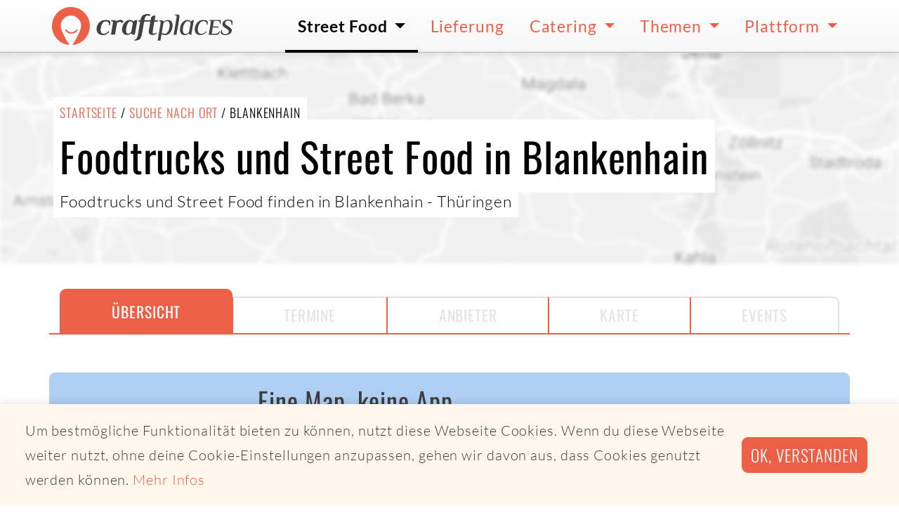

--- FILE ---
content_type: text/css
request_url: https://www.craftplaces.com/assets/css/details.city.css?c3715b6b
body_size: 2124
content:
.header-map{padding:0 1rem;position:relative;height:20vh;display:flex;align-items:flex-start;z-index:1}@media (min-width: 576px){.header-map{height:auto;min-height:300px}}.header-map .background-image{position:absolute;left:0;top:0;width:100%;height:100%;background-position:center center;background-repeat:no-repeat;background-size:cover;z-index:-1;filter:blur(3px) grayscale(100%) brightness(102%)}.sticky .stickySpacer{display:none;height:0}.stickyActive .stickySpacer{display:block}.stickyActive .stickyHeader{position:fixed;left:0;right:0;top:0;z-index:90;background-color:#fff;box-shadow:0 0 10px 2px rgba(0,5,13,0.1);border-bottom:none !important}.cp-date-wrapper{border-top:1px solid #949494;border-bottom:1px solid #949494}.cp-date{display:flex;flex-wrap:wrap;flex-direction:column;justify-content:flex-start;margin:0 0 1rem;padding:0 0 1rem;border-bottom:1px solid #949494}@media (min-width: 576px){.cp-date{flex-wrap:nowrap;justify-content:flex-start;flex-direction:row}}.cp-date .logo{margin:0 auto;padding:0 0 1rem;width:50%;max-width:12rem}.cp-date .logo a{display:block}@media (min-width: 576px){.cp-date .logo{padding:0 1rem 0 0;width:30%;max-width:8rem}}.cp-date .info{flex-grow:1}.cp-date .info p{margin-bottom:0}.cp-date:last-of-type{border-bottom:none}.businesses{display:flex;flex-wrap:wrap;justify-content:flex-start}.businesses .item{margin:0.5rem auto;width:30%;display:flex;justify-content:stretch;transition:transform 0.2s ease-in-out;transform:scale(1);background-color:#fff;border:1px solid #e4e4e4}@media (min-width: 768px){.businesses .item{width:15%}}.businesses .item a{display:flex;justify-content:center;align-items:center}.businesses .item:hover{transform:scale(1.1)}.city-details-operators .logo{display:block;position:relative}.city-details-operators .logo .featured{position:absolute;right:-1.5rem;top:-1.5rem}.city-details-operators .filter-wrapper{margin:0 -15px;padding:1rem 0 0.5rem 15px;display:flex;justify-content:flex-start;align-items:center;flex-wrap:nowrap;overflow-x:auto;animation-name:showActivityRelative;animation-duration:1s;animation-iteration-count:1;animation-delay:1s;animation-timing-function:ease-in-out}@media (min-width: 576px){.city-details-operators .filter-wrapper{padding:0.5rem 0 0 15px;flex-wrap:wrap;overflow:visible;animation:none}}.city-details-operators .filter-wrapper .counter{position:absolute;left:2px;top:2px;background-color:#ec6047;color:#fff;font-weight:700;border-radius:2rem;height:24px;width:24px;display:flex;justify-content:center;align-items:center;display:none;transition:none;box-shadow:0 0 10px 2px rgba(0,5,13,0.2);z-index:10}@media (min-width: 576px){.city-details-operators .filter-wrapper .counter{display:none}}.city-details-operators .filter-wrapper .item{padding:0.2rem 0.5rem;margin:0 0.5rem 0.5rem 0;text-transform:uppercase;font-weight:400;color:#ec6047;font-size:0.8rem;display:inline-block;border:1px solid #ec6047;border-radius:.5rem;white-space:nowrap}.city-details-operators .filter-wrapper .item::before{content:'+';font-weight:700}.city-details-operators .filter-wrapper .item:hover{color:#ec6047}@media (min-width: 576px){.city-details-operators .filter-wrapper .item:hover{color:#fff;background-color:#ec6047;transition:transform 0.2s ease-in-out;transform:scale(1.1)}}.city-details-operators .filter-wrapper .item.active:hover{transition:transform 0.2s ease-in-out;transform:scale(1)}.city-details-operators .filter-wrapper .item.active{color:#fff;background-color:#ec6047;animation-name:buttonPress;animation-duration:0.5s;animation-iteration-count:1;animation-timing-function:ease-in-out}.city-details-operators .filter-wrapper .item.active::before{content:'-'}.city-details-operators .filter-wrapper.counter{padding-left:30px !important}.city-details-operators .stickyActive .filter-wrapper.counter{padding-left:45px !important}.city-details-operators .stickyActive .filter-wrapper{padding-left:30px}.city-details-operators .tags-wrapper .tag{display:flex;align-items:center;text-transform:uppercase;flex-wrap:nowrap}.city-details-operators .tags-wrapper .tag.active .icons{fill:#000 !important}.city-details-operators .tags-wrapper .tag.active span{color:#000 !important}.city-details-operators .vendors .vendor:nth-of-type(3){margin-top:2rem}.city-details-operators .vendors .error{margin-top:2rem;display:none}.city-details-operators .dates .date{display:flex;justify-content:flex-start;align-items:center;border-bottom:1px solid #e4e4e4}.city-details-operators .dates .date a{line-height:1.4}.city-details-operators .dates .date:last-of-type{border-bottom:none}.city-details-operators .dates .date .location-name{display:block}@media (min-width: 576px){.city-details-operators .dates .date .location-name{display:inline}}.city-details-operators .dates .date .location-address{display:block}@media (min-width: 576px){.city-details-operators .dates .date .location-address{display:inline}}.city-details-maps{padding-bottom:60px}.city-details-maps .buttons-group-wrapper{padding:0;text-align:center;overflow:hidden}.city-details-maps .buttons-group-wrapper .buttons-group{display:flex;justify-content:flex-start;align-items:center;flex-wrap:nowrap;overflow-x:auto;animation-name:showActivity;animation-duration:1s;animation-iteration-count:1;animation-delay:2s;animation-timing-function:ease-in-out}@media (min-width: 576px){.city-details-maps .buttons-group-wrapper .buttons-group{justify-content:center;animation:none}}.city-details-maps .buttons-group-wrapper .buttons-group button{flex-grow:0;padding:0.8rem 2rem;background-color:#fff;border:1px solid #ec6047;border-top-width:2px;color:#ec6047;font-family:"Lato",serif;font-weight:700;text-transform:uppercase;font-size:0.9rem;cursor:pointer}@media (min-width: 576px){.city-details-maps .buttons-group-wrapper .buttons-group button{padding:0.1rem 0;flex-grow:1;font-size:0.8rem}}.city-details-maps .buttons-group-wrapper .buttons-group button:first-of-type{border-left-width:0px}@media (min-width: 576px){.city-details-maps .buttons-group-wrapper .buttons-group button:first-of-type{border-left-width:2px;border-top-left-radius:.5rem}}.city-details-maps .buttons-group-wrapper .buttons-group button:last-of-type{border-right-width:0px}@media (min-width: 576px){.city-details-maps .buttons-group-wrapper .buttons-group button:last-of-type{border-right-width:2px;border-top-right-radius:.5rem}}.city-details-maps .buttons-group-wrapper .buttons-group button.active,.city-details-maps .buttons-group-wrapper .buttons-group button:hover:not(.disabled){color:#fff;background-color:#ec6047}.city-details-maps .buttons-group-wrapper .buttons-group button.disabled{color:#e4e4e4;border-top-color:#e4e4e4;border-right-color:#e4e4e4;border-left-color:#e4e4e4;cursor:default}.city-details-maps .buttons-group-wrapper .buttons-group button.disabled.active{background-color:#e4e4e4;color:#fff}@media (min-width: 576px){.city-details-maps .buttons-group-wrapper .buttons-group button{font-size:1.1rem;font-family:"Oswald",sans-serif;letter-spacing:0.05rem}}@media (min-width: 992px){.city-details-maps .buttons-group-wrapper .buttons-group button{font-size:1.1rem}}.city-details-maps #citydetailsmapwrapper{width:100%;height:90vh;border-top:1px solid #ec6047}@media (min-width: 576px){.city-details-maps #citydetailsmapwrapper{width:100%;height:70vh;max-height:800px;border:2px solid #ec6047;border-top-width:1px}}.city-details-maps .infowindow .header{padding:0 0 0.2rem 0.5rem;font-family:"Oswald",sans-serif;font-size:1.2rem;font-weight:700}.city-details-maps .infowindow .body{font-family:"Lato",serif;font-size:1rem}.city-details-maps .infowindow .body .location{padding:0 0.5rem 0.5rem 0.5rem;display:block;max-width:350px}.city-details-maps .infowindow .body .location .name{padding:0 0 0.2rem 0;display:block;font-weight:400}.city-details-maps .infowindow .body .location .street{display:block}.city-details-maps .infowindow .body .location .city{display:block}.city-details-maps .infowindow .body .vendor{padding:0.5rem 0.5rem 0.2rem 0.5rem;display:block;border-top:1px solid #e4e4e4;max-width:350px}.city-details-maps .infowindow .body .vendor .name{padding:0;display:block;font-weight:700}.city-details-maps .infowindow .body .vendor .offer{display:block}.card{margin-top:0.5rem;margin-bottom:0.5rem;border-color:#e8ddd1}@media (min-width: 576px){.card{margin-bottom:2rem}}.card .card-header{padding:0.5rem 0.25rem 0.5rem 0.25rem;background-color:#e8ddd1;color:#343a40;border-bottom:none;position:relative}.card .card-header h3,.card .card-header h4{padding:0;margin:0;font-family:"Lato",serif;text-transform:uppercase;font-size:0.8rem;font-weight:400;overflow:hidden;text-overflow:ellipsis;overflow-wrap:normal;display:block;white-space:nowrap}@media (min-width: 576px){.card .card-header{font-size:1rem}}.card .card-header .fav{position:absolute;right:-1.5rem;top:-1rem;text-shadow:2px 2px 5px rgba(0,5,13,0.6)}.card .card-img{border-radius:0;max-width:200px}.card .card-body h4{margin:0;font-size:0.8rem;font-weight:400;width:100%;overflow:hidden;text-overflow:ellipsis;overflow-wrap:normal;display:block;white-space:nowrap;text-transform:uppercase}.card .card-body h2,.card .card-body h3{margin:0;font-size:1.8rem;line-height:1.3;font-weight:300;width:100%;display:block}.card .card-body.noBorder{padding-top:0;border-top:none}.card .card-footer{padding-top:0;background-color:#fff;border-top:none}.card .card-footer.reduced{border-top:none;padding:0.75rem 1.25rem;background:none}.subnavigation-desktop{display:none}@media (min-width: 576px){.subnavigation-desktop{display:block}}.subnavigation-desktop .divider{padding-top:2rem;border-bottom:2px solid #ec6047}.subnavigation-desktop .wrapper{margin-bottom:-2px;display:flex;justify-content:center;align-items:flex-end;border-bottom:2px solid #ec6047}.subnavigation-desktop .wrapper A{padding:0.2rem 0 0.2rem 0;flex-grow:1;text-align:center;color:#ec6047;font-size:1.2rem;font-weight:400;font-family:"Oswald",sans-serif;text-transform:uppercase;border-right:1px solid #ec6047;border-left:1px solid #ec6047;border-top:2px solid #ec6047}.subnavigation-desktop .wrapper A.active{padding:0.5rem 0 0.5rem 0;background-color:#ec6047;color:#fff;font-weight:400;border-top-right-radius:.5rem;border-top-left-radius:.5rem}.subnavigation-desktop .wrapper A.disabled{color:#e4e4e4;border-top:2px solid #e4e4e4;cursor:default}.subnavigation-desktop .wrapper A:hover:not(.disabled){background-color:#ec6047;color:#fff}.subnavigation-desktop .wrapper A:first-of-type:not(.disabled){border-left:2px solid #ec6047;border-top-left-radius:.5rem}.subnavigation-desktop .wrapper A:last-of-type:not(.disabled){border-right:2px solid #ec6047;border-top-right-radius:.5rem}.subnavigation-desktop .wrapper A.disabled:first-of-type{border-left:2px solid #e4e4e4;border-top-left-radius:.5rem}.subnavigation-desktop .wrapper A.disabled:last-of-type{border-right:2px solid #e4e4e4;border-top-right-radius:.5rem}.subnavigation-mobile{position:fixed;bottom:0;left:0;right:0;background-color:#fff;z-index:10;border-top:1px solid rgba(0,0,0,0.2);box-shadow:0 0 10px 2px rgba(0,5,13,0.1)}@media (min-width: 576px){.subnavigation-mobile{display:none}}.subnavigation-mobile .wrapper{margin:0;width:100%;display:flex;justify-content:center;align-items:center}.subnavigation-mobile .wrapper A{margin:0;padding:1rem 0.5rem 0.7rem 0.5rem;display:flex;justify-content:center;align-items:center;flex-wrap:wrap;flex-direction:column;font-size:80%;font-weight:700;text-transform:uppercase;border-right:1px solid #ec6047;color:#ec6047;flex-grow:1}.subnavigation-mobile .wrapper A:last-of-type,.subnavigation-mobile .wrapper A.disabled:last-of-type{border-right:none}.subnavigation-mobile .wrapper A.disabled{border-right:1px solid #d0d0d0;color:#d0d0d0}.subnavigation-mobile .wrapper A.active{color:#fff;background-color:#ec6047}.subnavigation-mobile .wrapper A.active .icons{fill:#fff}.subnavigation-mobile .wrapper A:hover:not(.disabled),.subnavigation-mobile .wrapper A A.touch:not(.disabled){color:#fff;background-color:#ec6047}.subnavigation-mobile .wrapper A:hover:not(.disabled) .icons,.subnavigation-mobile .wrapper A A.touch:not(.disabled) .icons{fill:#fff}.subnavigation-mobile .wrapper A .icons{margin-right:0.2rem;width:1.6rem;height:1.6rem}.subnavigation-mobile .wrapper A SPAN{padding:0.1rem 0 0 0}#cityDetailsGoogleMaps .modal-title{overflow-x:hidden;white-space:nowrap;text-overflow:ellipsis}#cityDetailsGoogleMaps #cityDetailsGoogleMapsContainer{width:100%;height:70vh;max-height:600px}#cityDetailsOperators .modal-title{overflow-x:hidden;white-space:nowrap;text-overflow:ellipsis}#cityDetailsOperators .modal-body{width:100%;height:70vh;max-height:600px;overflow-y:auto}#cityDetailsOperators .modal-body .impressions-wrapper{margin-bottom:2rem;overflow-x:auto}#cityDetailsOperators .modal-body .impressions{position:relative;display:flex;justify-content:flex-start;flex-wrap:nowrap;align-items:stretch;animation-name:showActivityRelative;animation-duration:1s;animation-iteration-count:1;animation-delay:1s;animation-timing-function:ease-in-out}@media (min-width: 576px){#cityDetailsOperators .modal-body .impressions{overflow:hidden;animation:none}}#cityDetailsOperators .modal-body .impressions .item{position:relative;flex-shrink:0;width:50%;align-items:center;display:flex}@media (min-width: 576px){#cityDetailsOperators .modal-body .impressions .item{flex-shrink:1;width:25%}}#cityDetailsOperators .modal-body .impressions .item IMG{width:100%}


--- FILE ---
content_type: image/svg+xml
request_url: https://www.craftplaces.com/assets/img/logo-craftplaces.svg
body_size: 4843
content:
<svg enable-background="new 0 0 365.2 76.5" viewBox="0 0 365.2 76.5" xmlns="http://www.w3.org/2000/svg"><path d="m27.2 47.9c6.2 8 17.8 7.6 24.2 0 1.2-1.5-.9-3.6-2.1-2.1-5.3 6.5-14.7 6.7-19.9 0-1.3-1.5-3.4.6-2.2 2.1z" fill="#ec6047"/><path d="m38.3 0c-21.1 0-38.3 17.2-38.3 38.3 0 19.9 15.2 36.5 35.1 38.2-5.8-9.3-17.5-29-17.5-38.5 0-13.1 11.5-21 20.7-21.1 9.2 0 20.7 8 20.7 21.1 0 9.5-11.7 29.3-17.5 38.5 21.1-1.8 36.7-20.4 34.9-41.5-1.6-19.8-18.2-35-38.1-35z" fill="#ec6047"/><g fill="#424242"><path d="m93.4 53.2c-2.2-2.3-3.3-5.4-3.2-8.5 0-3.2.7-6.5 2.2-9.3 3-5.8 9.1-9.4 15.6-9.3 2.4-.1 4.8.3 7.1.9 1.8.5 3.1 2.2 2.9 4-.1 2-.4 4-.8 5.9h-1.9c0-.5.1-1 .1-1.5.1-1.8-.5-3.6-1.8-4.9-1.5-1.2-3.3-1.8-5.2-1.6-2.3 0-4.4 1-5.7 2.9-1.6 2-2.7 4.4-3.3 6.9-.7 2.5-1 5-1.1 7.5 0 5 2 7.6 6.1 7.6 1.8 0 3.6-.4 5.2-1.3 1.7-1 3.2-2.3 4.5-3.8l1.7 1.4c-1.5 1.8-3.3 3.4-5.4 4.7-2.4 1.3-5.1 1.9-7.8 1.8-3.9-.2-7.1-1.2-9.2-3.4z"/><path d="m144.2 28.9c.2.4.4.8.5 1.2l-3.6 2.4c-.2-.4-.5-.8-.9-1.2-.8-.8-1.9-1.3-3-1.2-2.1-.1-4.2.6-5.9 1.9 0 .3-.1.6-.1.9v.9c0 .4-.1.8-.1 1.1l-3.7 20.8h-8.1c1.7-10 2.6-15.6 2.8-16.9.7-4.5 1.1-6.8 1.1-7.1.1-.9-.2-1.8-.8-2.5-.8-.6-1.7-.9-2.7-.8h-.6l.3-1.9h6.1c1.1-.1 2.2.1 3.2.5.7.4 1.3 1 1.6 1.8 2.4-1.9 5.3-2.9 8.3-2.9 1.5-.1 3 .4 4.2 1.2.8.7 1.1 1.2 1.4 1.8z"/><path d="m144.4 53.3c-1.9-2.3-2.9-5.1-2.7-8.1 0-3.1.7-6.1 2-8.9 1.2-2.9 3.2-5.4 5.6-7.4 2.4-1.9 5.4-3 8.5-2.9 1.9-.1 3.7.5 5.1 1.7.6.5 1.1 1 1.4 1.7h.3l2.7-2.8h5.3l-4 22.9-1.1 6.2h-5.3l-1.8-2.9h-.3c-.6.7-1.2 1.3-2 1.7-1.7 1.1-3.7 1.7-5.7 1.7-3.5.2-6.2-.8-8-2.9zm12.1-.2c.8-.4 1.5-.9 2.2-1.5s1.3-1.3 1.7-2l3-16.7c-.2-.7-.6-1.4-1.1-2-.9-1.3-2.3-2-3.8-2-2 0-3.6 1.1-4.9 3.2-1.4 2.3-2.3 4.8-2.9 7.5-.5 2.4-.9 4.9-.9 7.4 0 4.5 1.4 6.8 4.3 6.8.9-.1 1.7-.3 2.4-.7z"/><path d="m197.6 54.7c-1.4-1.3-2.1-3.2-2-5 0-.3.2-2 .7-4.9s1.4-8 2.6-15.4h-3.7l.5-2.8h3.7l1-5.6 3.8-3.7h5l-1.7 9.3h6.8l-.5 2.8h-6.8c-2.4 13.2-3.5 20.2-3.5 21-.1.9.1 1.7.6 2.5.5.5 1.2.8 1.9.7 1.2 0 2.5-.3 3.6-.8.5-.3 1.1-.5 1.6-.9l.6 1.7c-.7.5-1.4 1-2.2 1.4-2 .9-4.1 1.4-6.3 1.4-2 .2-4-.4-5.7-1.7z"/><path d="m218.2 40.9c1-6.2 1.5-9.3 1.6-9.5.1-.9-.2-1.9-.8-2.6-.8-.6-1.7-.9-2.7-.8h-.3l.2-1.2h4.6c1.2-.1 2.4.2 3.5.7.7.5 1.2 1.2 1.3 2.1h.3c2.4-2.3 5.7-3.6 9-3.4 2.6-.2 5.1 1 6.7 3 1.6 2.3 2.4 5.1 2.3 7.9 0 3.1-.6 6.1-1.7 8.9-1.1 2.9-2.8 5.5-5.1 7.5-2.2 2-5.2 3.1-8.1 3-2.6 0-5.2-.6-7.4-1.9l-2.3 13h-5.6zm15.2 10.2c1.6-2 2.8-4.4 3.4-6.9.7-2.5 1-5.2 1.1-7.8.1-2-.3-4-1.3-5.8-.9-1.4-2.4-2.2-4-2.1-1.4 0-2.8.3-4.1 1-1.2.7-2.2 1.6-3.1 2.7l-3.5 19.8c1.7 1.1 3.6 1.7 5.5 1.9 2.4.1 4.6-.9 6-2.8z"/><path d="m249.7 34.3c.4-2.5.9-5.5 1.5-8.9s.9-5.3.9-5.6c.1-.9-.2-1.9-.8-2.6-.7-.7-1.7-1-2.7-.9h-1.2l.2-1.2h5.6c1.3-.1 2.5.1 3.6.7.7.5 1 1.5 1 3 0 .6-.4 3-1 7.3s-2.4 14.2-5.2 29.9h-5.6z"/><path d="m261 53.5c-1.6-2.3-2.4-5-2.3-7.8 0-3 .6-6.1 1.7-8.9s2.8-5.4 5.1-7.4 5.1-3.2 8.1-3.4c3.4 0 5.8 1.1 7.1 3.4h.3l2.7-2.8h3.1l-4.2 23.8-.9 5.4h-3.1l-1.7-2.8h-.3c-1 1-2.2 1.9-3.5 2.5-1.7.7-3.6 1.1-5.4 1-2.6.1-5.1-1-6.7-3zm13.1-.5c1.1-.7 2.2-1.7 3-2.7l3.2-18c-.5-1-1.3-2-2.1-2.8-.9-.7-2-1-3.2-.9-2.3 0-4.5 1-5.9 2.9-1.6 2.1-2.8 4.4-3.5 7-.7 2.5-1.1 5.1-1.1 7.7-.1 2 .4 4 1.3 5.7.8 1.4 2.4 2.3 4.1 2.2 1.5 0 3-.4 4.2-1.1z"/><path d="m291.5 53.3c-2-2.3-3-5.3-2.8-8.3 0-3.1.7-6.2 2-9 1.3-2.9 3.3-5.3 5.8-7.2 2.6-1.9 5.7-2.8 8.9-2.8 2.3 0 4.5.2 6.7.9 1.8.5 3 2.2 2.8 4-.1 1.7-.3 3.4-.7 5l-.1.4h-1.2c0-.5.1-.9.1-1.4.1-1.8-.5-3.5-1.8-4.8-1.4-1.1-3.1-1.7-4.9-1.6-2.4-.1-4.7.9-6.4 2.6-1.8 1.8-3.1 4-3.9 6.4-.8 2.5-1.3 5.1-1.3 7.7-.1 2.3.5 4.5 1.8 6.4 1.3 1.6 3.3 2.5 5.4 2.3 1.9.1 3.7-.4 5.4-1.2 1.7-1 3.2-2.3 4.4-3.8l1 .9c-1.5 2.1-3.4 3.8-5.7 5-2.1 1-4.5 1.6-6.9 1.5-3.8.1-6.7-.9-8.6-3z"/><path d="m320.3 36c.6-3.7.9-5.7 1-6 .1-.7-.2-1.3-.6-1.9-.6-.5-1.3-.7-2-.6h-.5l.2-1.4h19.8c2.2 0 3.3.9 3.3 2.6 0 .3-.3 1.9-.8 4.8h-1.4c.1-.5.1-1 .1-1.5 0-2.6-1.6-3.9-4.8-3.9h-7.2l-2 11.2h11.7l-.4 2h-11.7l-2 12.5h7.7c1.6 0 3.1-.4 4.5-1.2 1.5-1 2.7-2.4 3.6-4l1.1.5-1.9 3.6c-.4.9-1.1 1.7-1.8 2.4-.8.5-1.7.8-2.6.7h-16.7c1.6-9.5 2.8-16.1 3.4-19.8z"/><path d="m345.9 56c-1.3-.3-2.4-.9-3.4-1.7-.8-.6-1.3-1.6-1.3-2.6 0-.3.3-2.2 1-5.8h1.3v.3c0 2.9.6 5.1 1.8 6.4s3 2 5.6 2c1.1 0 2.1-.2 3.1-.6s1.8-1 2.5-1.8 1-1.8 1-2.9c0-.9-.3-1.8-.9-2.5-.8-.9-1.8-1.7-2.8-2.4l-5-3.3c-1.3-.8-2.4-1.8-3.3-3-.7-1-1-2.2-1-3.5 0-1.8.6-3.6 1.7-5s2.6-2.5 4.3-3.2c1.8-.7 3.7-1.1 5.7-1.1 1.5 0 3 .2 4.5.6 1.3.3 2.4.9 3.4 1.7.8.6 1.3 1.6 1.3 2.6 0 .2-.3 2.2-1 5.8h-1.3v-.5c0-2.9-.6-5-1.7-6.2-1.4-1.4-3.3-2.1-5.2-1.9-1 0-2 .2-2.9.6s-1.7 1-2.3 1.8-.9 1.8-.9 2.8c0 .9.3 1.7.9 2.3.9.9 1.9 1.7 2.9 2.3l5 3.3c1.3.9 2.5 1.9 3.5 3.1.7.9 1.1 2.1 1.1 3.3 0 1.9-.6 3.8-1.9 5.3s-3 2.6-4.8 3.3c-2 .7-4.1 1.1-6.2 1.1-1.7 0-3.2-.2-4.7-.6z"/><path d="m187.2 25c.5-2.9 1.2-4.9 2.2-6.1.8-1.1 2.2-1.8 3.6-1.8 1 0 2 .3 2.8.8.2.2.4.3.6.5l2.7-2.7c-.1-.1-.3-.2-.4-.4-.7-.4-1.5-.7-2.3-.8-1.1-.2-2.1-.3-3.2-.3-4.1 0-7.2.9-9.6 2.7-2.4 2-4 4.9-4.4 8l-.3 1.7h-3.7l-.5 2.8h3.7l-4.4 24.9c-.7 4.1-1.6 6.9-2.8 8.7-1.1 1.7-2.8 2.8-4.7 3.1l-.2 1.5c2.8.1 5.6-.3 8.3-1.2 2-.8 3.7-2.2 4.8-4.1 1.3-2.5 2.2-5.2 2.6-8.1l4.3-24.8h9.1l.5-2.8h-9.1z"/></g></svg>

--- FILE ---
content_type: image/svg+xml
request_url: https://www.craftplaces.com/assets/img/icons.svg
body_size: 69153
content:
<?xml version="1.0" encoding="utf-8"?><!DOCTYPE svg PUBLIC "-//W3C//DTD SVG 1.1//EN" "http://www.w3.org/Graphics/SVG/1.1/DTD/svg11.dtd"><svg xmlns="http://www.w3.org/2000/svg" xmlns:xlink="http://www.w3.org/1999/xlink"><symbol viewBox="-64 -64 392 640" id="b--facebook-f" xmlns="http://www.w3.org/2000/svg"><path d="M76.7 512V283H0v-91h76.7v-71.7C76.7 42.4 124.3 0 193.8 0c33.3 0 61.9 2.5 70.2 3.6V85h-48.2c-37.8 0-45.1 18-45.1 44.3V192H256l-11.7 91h-73.6v229"/></symbol><symbol viewBox="-64 -64 616 640" id="b--google" xmlns="http://www.w3.org/2000/svg"><path d="M488 261.8C488 403.3 391.1 504 248 504 110.8 504 0 393.2 0 256S110.8 8 248 8c66.8 0 123 24.5 166.3 64.9l-67.5 64.9C258.5 52.6 94.3 116.6 94.3 256c0 86.5 69.1 156.6 153.7 156.6 98.2 0 135-70.4 140.8-106.9H248v-85.3h236.1c2.3 12.7 3.9 24.9 3.9 41.4z"/></symbol><symbol viewBox="-64 -64 512 640" id="b--grunt" xmlns="http://www.w3.org/2000/svg"><path d="M61.3 189.3c-1.1 10 5.2 19.1 5.2 19.1.7-7.5 2.2-12.8 4-16.6.4 10.3 3.2 23.5 12.8 34.1 6.9 7.6 35.6 23.3 54.9 6.1 1 2.4 2.1 5.3 3 8.5 2.9 10.3-2.7 25.3-2.7 25.3s15.1-17.1 13.9-32.5c10.8-.5 21.4-8.4 21.1-19.5 0 0-18.9 10.4-35.5-8.8-9.7-11.2-40.9-42-83.1-31.8 4.3 1 8.9 2.4 13.5 4.1h-.1c-4.2 2-6.5 7.1-7 12zm28.3-1.8c19.5 11 37.4 25.7 44.9 37-5.7 3.3-21.7 10.4-38-1.7-10.3-7.6-9.8-26.2-6.9-35.3zm79.2 233.7c2.2 2.3 1.5 5.3.9 6.8-1.1 2.7-5.5 11.6-13 19.8-2.7 2.9-6.6 4.6-11 4.6-4.3 0-8.7-1.6-11.8-4.3-2.3-2.1-10.2-9.5-13.7-18.6-1.3-3.4-1-6.1.9-8.1 1.3-1.3 4-2.9 9.5-2.9H160c4.1 0 7 .9 8.8 2.7zm62.9-187.9c-1.2 15.5 13.9 32.5 13.9 32.5s-5.6-15-2.7-25.3c.9-3.2 2-6 3-8.5 19.3 17.3 48 1.5 54.8-6.1 9.6-10.6 12.3-23.8 12.8-34.1 1.8 3.8 3.4 9.1 4 16.6 0 0 6.4-9.1 5.2-19.1-.6-5-2.9-10-7-11.8h-.1c4.6-1.8 9.2-3.2 13.5-4.1-42.3-10.2-73.4 20.6-83.1 31.8-16.7 19.2-35.5 8.8-35.5 8.8-.2 10.9 10.4 18.9 21.2 19.3zm17.8-8.8c7.5-11.4 25.4-26 44.9-37 3 9.1 3.4 27.7-7 35.4-16.3 12.1-32.2 5-37.9 1.6-.1.1 0 0 0 0zM263 421.4c1.9 1.9 2.2 4.6.9 7.9-3.5 8.9-11.4 16.1-13.7 18.1-3.1 2.6-7.4 4.2-11.8 4.2s-8.3-1.6-11-4.5c-7.5-8-12-16.7-13-19.3-.6-1.5-1.3-4.4.9-6.7 1.7-1.8 4.7-2.7 8.9-2.7h29.4c5.4.1 8.1 1.7 9.4 3zm-98.3-251.5c9.9 6 18.8 8.1 27.3 8.3 8.5-.2 17.4-2.3 27.3-8.3 0 0-14.5 17.7-27.2 17.8h-.2c-12.7-.2-27.2-17.8-27.2-17.8zm184.5 147.4c-2.4 17.9-13 33.8-24.6 43.7-3.1-22.7-3.7-55.5-3.7-62.4 0-14.7 9.5-24.5 12.2-26.1 2.5-1.5 5.4-3 8.3-4.6 18-9.6 40.4-21.6 40.4-43.7 0-16.2-9.3-23.2-15.4-27.8-.8-.6-1.5-1.1-2.2-1.7-2.1-1.7-3.7-3-4.3-4.4-4.4-9.8-3.6-34.2-1.7-37.6.6-.6 16.7-20.9 11.8-39.2-2-7.4-6.9-13.3-14.1-17-5.3-2.7-11.9-4.2-19.5-4.5-.1-2-.5-3.9-.9-5.9-.6-2.6-1.1-5.3-.9-8.1.4-4.7.8-9 2.2-11.3 8.4-13.3 28.8-17.6 29-17.6l12.3-2.4-8.1-9.5c-.1-.2-17.3-17.5-46.3-17.5-7.9 0-16 1.3-24.1 3.9-24.2 7.8-42.9 30.5-49.4 39.3-3.1-1-6.3-1.9-9.6-2.7-4.2-15.8 9-38.5 9-38.5s-13.6-3-33.7 15.2c-2.6-6.5-8.1-20.5-1.8-37.2C184.6 10.1 177.2 26 175 40.4c-7.6-5.4-6.7-23.1-7.2-27.6-7.5.9-29.2 21.9-28.2 48.3-2 .5-3.9 1.1-5.9 1.7-6.5-8.8-25.1-31.5-49.4-39.3-7.9-2.2-16-3.5-23.9-3.5-29 0-46.1 17.3-46.3 17.5L6 46.9l12.3 2.4c.2 0 20.6 4.3 29 17.6 1.4 2.2 1.8 6.6 2.2 11.3.2 2.8-.4 5.5-.9 8.1-.4 1.9-.8 3.9-.9 5.9-7.7.3-14.2 1.8-19.5 4.5-7.2 3.7-12.1 9.6-14.1 17-5 18.2 11.2 38.5 11.8 39.2 1.9 3.4 2.7 27.8-1.7 37.6-.6 1.4-2.2 2.7-4.3 4.4-.7.5-1.4 1.1-2.2 1.7-6.1 4.6-15.4 11.7-15.4 27.8 0 22.1 22.4 34.1 40.4 43.7 3 1.6 5.8 3.1 8.3 4.6 2.7 1.6 12.2 11.4 12.2 26.1 0 6.9-.6 39.7-3.7 62.4-11.6-9.9-22.2-25.9-24.6-43.8 0 0-29.2 22.6-20.6 70.8 5.2 29.5 23.2 46.1 47 54.7 8.8 19.1 29.4 45.7 67.3 49.6C143 504.3 163 512 192.2 512h.2c29.1 0 49.1-7.7 63.6-19.5 37.9-3.9 58.5-30.5 67.3-49.6 23.8-8.7 41.7-25.2 47-54.7 8.2-48.4-21.1-70.9-21.1-70.9zM305.7 37.7c5.6-1.8 11.6-2.7 17.7-2.7 11 0 19.9 3 24.7 5-3.1 1.4-6.4 3.2-9.7 5.3-2.4-.4-5.6-.8-9.2-.8-10.5 0-20.5 3.1-28.7 8.9-12.3 8.7-18 16.9-20.7 22.4-2.2-1.3-4.5-2.5-7.1-3.7-1.6-.8-3.1-1.5-4.7-2.2 6.1-9.1 19.9-26.5 37.7-32.2zm21 18.2c-.8 1-1.6 2.1-2.3 3.2-3.3 5.2-3.9 11.6-4.4 17.8-.5 6.4-1.1 12.5-4.4 17-4.2.8-8.1 1.7-11.5 2.7-2.3-3.1-5.6-7-10.5-11.2 1.4-4.8 5.5-16.1 13.5-22.5 5.6-4.3 12.2-6.7 19.6-7zM45.6 45.3c-3.3-2.2-6.6-4-9.7-5.3 4.8-2 13.7-5 24.7-5 6.1 0 12 .9 17.7 2.7 17.8 5.8 31.6 23.2 37.7 32.1-1.6.7-3.2 1.4-4.8 2.2-2.5 1.2-4.9 2.5-7.1 3.7-2.6-5.4-8.3-13.7-20.7-22.4-8.3-5.8-18.2-8.9-28.8-8.9-3.4.1-6.6.5-9 .9zm44.7 40.1c-4.9 4.2-8.3 8-10.5 11.2-3.4-.9-7.3-1.9-11.5-2.7C65 89.5 64.5 83.4 64 77c-.5-6.2-1.1-12.6-4.4-17.8-.7-1.1-1.5-2.2-2.3-3.2 7.4.3 14 2.6 19.5 7 8 6.3 12.1 17.6 13.5 22.4zM58.1 259.9c-2.7-1.6-5.6-3.1-8.4-4.6-14.9-8-30.2-16.3-30.2-30.5 0-11.1 4.3-14.6 8.9-18.2l.5-.4c.7-.6 1.4-1.2 2.2-1.8-.9 7.2-1.9 13.3-2.7 14.9 0 0 12.1-15 15.7-44.3 1.4-11.5-1.1-34.3-5.1-43 .2 4.9 0 9.8-.3 14.4-.4-.8-.8-1.6-1.3-2.2-3.2-4-11.8-17.5-9.4-26.6.9-3.5 3.1-6 6.7-7.8 3.8-1.9 8.8-2.9 15.1-2.9 12.3 0 25.9 3.7 32.9 6 25.1 8 55.4 30.9 64.1 37.7.2.2.4.3.4.3l5.6 3.9-3.5-5.8c-.2-.3-19.1-31.4-53.2-46.5 2-2.9 7.4-8.1 21.6-15.1 21.4-10.5 46.5-15.8 74.3-15.8 27.9 0 52.9 5.3 74.3 15.8 14.2 6.9 19.6 12.2 21.6 15.1-34 15.1-52.9 46.2-53.1 46.5l-3.5 5.8 5.6-3.9s.2-.1.4-.3c8.7-6.8 39-29.8 64.1-37.7 7-2.2 20.6-6 32.9-6 6.3 0 11.3 1 15.1 2.9 3.5 1.8 5.7 4.4 6.7 7.8 2.5 9.1-6.1 22.6-9.4 26.6-.5.6-.9 1.3-1.3 2.2-.3-4.6-.5-9.5-.3-14.4-4 8.8-6.5 31.5-5.1 43 3.6 29.3 15.7 44.3 15.7 44.3-.8-1.6-1.8-7.7-2.7-14.9.7.6 1.5 1.2 2.2 1.8l.5.4c4.6 3.7 8.9 7.1 8.9 18.2 0 14.2-15.4 22.5-30.2 30.5-2.9 1.5-5.7 3.1-8.4 4.6-8.7 5-18 16.7-19.1 34.2-.9 14.6.9 49.9 3.4 75.9-12.4 4.8-26.7 6.4-39.7 6.8-2-4.1-3.9-8.5-5.5-13.1-.7-2-19.6-51.1-26.4-62.2 5.5 39 17.5 73.7 23.5 89.6-3.5-.5-7.3-.7-11.7-.7h-117c-4.4 0-8.3.3-11.7.7 6-15.9 18.1-50.6 23.5-89.6-6.8 11.2-25.7 60.3-26.4 62.2-1.6 4.6-3.5 9-5.5 13.1-13-.4-27.2-2-39.7-6.8 2.5-26 4.3-61.2 3.4-75.9-.9-17.4-10.3-29.2-19-34.2zM34.8 404.6c-12.1-20-8.7-54.1-3.7-59.1 10.9 34.4 47.2 44.3 74.4 45.4-2.7 4.2-5.2 7.6-7 10l-1.4 1.4c-7.2 7.8-8.6 18.5-4.1 31.8-22.7-.1-46.3-9.8-58.2-29.5zm45.7 43.5c6 1.1 12.2 1.9 18.6 2.4 3.5 8 7.4 15.9 12.3 23.1-14.4-5.9-24.4-16-30.9-25.5zM192 498.2c-60.6-.1-78.3-45.8-84.9-64.7-3.7-10.5-3.4-18.2.9-23.1 2.9-3.3 9.5-7.2 24.6-7.2h118.8c15.1 0 21.8 3.9 24.6 7.2 4.2 4.8 4.5 12.6.9 23.1-6.6 18.8-24.3 64.6-84.9 64.7zm80.6-24.6c4.9-7.2 8.8-15.1 12.3-23.1 6.4-.5 12.6-1.3 18.6-2.4-6.5 9.5-16.5 19.6-30.9 25.5zm76.6-69c-12 19.7-35.6 29.3-58.1 29.7 4.5-13.3 3.1-24.1-4.1-31.8-.4-.5-.9-1-1.4-1.5-1.8-2.4-4.3-5.8-7-10 27.2-1.2 63.5-11 74.4-45.4 5 5 8.4 39.1-3.8 59z"/></symbol><symbol viewBox="-64 -64 384 640" id="b--gulp" xmlns="http://www.w3.org/2000/svg"><path d="M209.8 391.1l-14.1 24.6-4.6 80.2c0 8.9-28.3 16.1-63.1 16.1s-63.1-7.2-63.1-16.1l-5.8-79.4-14.9-25.4c41.2 17.3 126 16.7 165.6 0zm-196-253.3l13.6 125.5c5.9-20 20.8-47 40-55.2 6.3-2.7 12.7-2.7 18.7.9 5.2 3 9.6 9.3 10.1 11.8 1.2 6.5-2 9.1-4.5 9.1-3 0-5.3-4.6-6.8-7.3-4.1-7.3-10.3-7.6-16.9-2.8-6.9 5-12.9 13.4-17.1 20.7-5.1 8.8-9.4 18.5-12 28.2-1.5 5.6-2.9 14.6-.6 19.9 1 2.2 2.5 3.6 4.9 3.6 5 0 12.3-6.6 15.8-10.1 4.5-4.5 10.3-11.5 12.5-16l5.2-15.5c2.6-6.8 9.9-5.6 9.9 0 0 10.2-3.7 13.6-10 34.7-5.8 19.5-7.6 25.8-7.6 25.8-.7 2.8-3.4 7.5-6.3 7.5-1.2 0-2.1-.4-2.6-1.2-1-1.4-.9-5.3-.8-6.3.2-3.2 6.3-22.2 7.3-25.2-2 2.2-4.1 4.4-6.4 6.6-5.4 5.1-14.1 11.8-21.5 11.8-3.4 0-5.6-.9-7.7-2.4l7.6 79.6c2 5 39.2 17.1 88.2 17.1 49.1 0 86.3-12.2 88.2-17.1l10.9-94.6c-5.7 5.2-12.3 11.6-19.6 14.8-5.4 2.3-17.4 3.8-17.4-5.7 0-5.2 9.1-14.8 14.4-21.5 1.4-1.7 4.7-5.9 4.7-8.1 0-2.9-6-2.2-11.7 2.5-3.2 2.7-6.2 6.3-8.7 9.7-4.3 6-6.6 11.2-8.5 15.5-6.2 14.2-4.1 8.6-9.1 22-5 13.3-4.2 11.8-5.2 14-.9 1.9-2.2 3.5-4 4.5-1.9 1-4.5.9-6.1-.3-.9-.6-1.3-1.9-1.3-3.7 0-.9.1-1.8.3-2.7 1.5-6.1 7.8-18.1 15-34.3 1.6-3.7 1-2.6.8-2.3-6.2 6-10.9 8.9-14.4 10.5-5.8 2.6-13 2.6-14.5-4.1-.1-.4-.1-.8-.2-1.2-11.8 9.2-24.3 11.7-20-8.1-4.6 8.2-12.6 14.9-22.4 14.9-4.1 0-7.1-1.4-8.6-5.1-2.3-5.5 1.3-14.9 4.6-23.8 1.7-4.5 4-9.9 7.1-16.2 1.6-3.4 4.2-5.4 7.6-4.5.6.2 1.1.4 1.6.7 2.6 1.8 1.6 4.5.3 7.2-3.8 7.5-7.1 13-9.3 20.8-.9 3.3-2 9 1.5 9 2.4 0 4.7-.8 6.9-2.4 4.6-3.4 8.3-8.5 11.1-13.5 2-3.6 4.4-8.3 5.6-12.3.5-1.7 1.1-3.3 1.8-4.8 1.1-2.5 2.6-5.1 5.2-5.1 1.3 0 2.4.5 3.2 1.5 1.7 2.2 1.3 4.5.4 6.9-2 5.6-4.7 10.6-6.9 16.7-1.3 3.5-2.7 8-2.7 11.7 0 3.4 3.7 2.6 6.8 1.2 2.4-1.1 4.8-2.8 6.8-4.5 1.2-4.9.9-3.8 26.4-68.2 1.3-3.3 3.7-4.7 6.1-4.7 1.2 0 2.2.4 3.2 1.1 1.7 1.3 1.7 4.1 1 6.2-.7 1.9-.6 1.3-4.5 10.5-5.2 12.1-8.6 20.8-13.2 31.9-1.9 4.6-7.7 18.9-8.7 22.3-.6 2.2-1.3 5.8 1 5.8 5.4 0 19.3-13.1 23.1-17 .2-.3.5-.4.9-.6.6-1.9 1.2-3.7 1.7-5.5 1.4-3.8 2.7-8.2 5.3-11.3.8-1 1.7-1.6 2.7-1.6 2.8 0 4.2 1.2 4.2 4 0 1.1-.7 5.1-1.1 6.2 1.4-1.5 2.9-3 4.5-4.5 15-13.9 25.7-6.8 25.7.2 0 7.4-8.9 17.7-13.8 23.4-1.6 1.9-4.9 5.4-5 6.4 0 1.3.9 1.8 2.2 1.8 2 0 6.4-3.5 8-4.7 5-3.9 11.8-9.9 16.6-14.1l14.8-136.8c-30.5 17.1-197.6 17.2-228.3.2zm229.7-8.5c0 21-231.2 21-231.2 0 0-8.8 51.8-15.9 115.6-15.9 9 0 17.8.1 26.3.4l12.6-48.7L228.1.6c1.4-1.4 5.8-.2 9.9 3.5s6.6 7.9 5.3 9.3l-.1.1L185.9 74l-10 40.7c39.9 2.6 67.6 8.1 67.6 14.6zm-69.4 4.6c0-.8-.9-1.5-2.5-2.1l-.2.8c0 1.3-5 2.4-11.1 2.4s-11.1-1.1-11.1-2.4c0-.1 0-.2.1-.3l.2-.7c-1.8.6-3 1.4-3 2.3 0 2.1 6.2 3.7 13.7 3.7 7.7.1 13.9-1.6 13.9-3.7z"/></symbol><symbol viewBox="-64 -64 576 640" id="b--instagram" xmlns="http://www.w3.org/2000/svg"><path d="M224.1 141c-63.6 0-114.9 51.3-114.9 114.9s51.3 114.9 114.9 114.9S339 319.5 339 255.9 287.7 141 224.1 141zm0 189.6c-41.1 0-74.7-33.5-74.7-74.7s33.5-74.7 74.7-74.7 74.7 33.5 74.7 74.7-33.6 74.7-74.7 74.7zm146.4-194.3c0 14.9-12 26.8-26.8 26.8-14.9 0-26.8-12-26.8-26.8s12-26.8 26.8-26.8 26.8 12 26.8 26.8zm76.1 27.2c-1.7-35.9-9.9-67.7-36.2-93.9-26.2-26.2-58-34.4-93.9-36.2-37-2.1-147.9-2.1-184.9 0-35.8 1.7-67.6 9.9-93.9 36.1s-34.4 58-36.2 93.9c-2.1 37-2.1 147.9 0 184.9 1.7 35.9 9.9 67.7 36.2 93.9s58 34.4 93.9 36.2c37 2.1 147.9 2.1 184.9 0 35.9-1.7 67.7-9.9 93.9-36.2 26.2-26.2 34.4-58 36.2-93.9 2.1-37 2.1-147.8 0-184.8zM398.8 388c-7.8 19.6-22.9 34.7-42.6 42.6-29.5 11.7-99.5 9-132.1 9s-102.7 2.6-132.1-9c-19.6-7.8-34.7-22.9-42.6-42.6-11.7-29.5-9-99.5-9-132.1s-2.6-102.7 9-132.1c7.8-19.6 22.9-34.7 42.6-42.6 29.5-11.7 99.5-9 132.1-9s102.7-2.6 132.1 9c19.6 7.8 34.7 22.9 42.6 42.6 11.7 29.5 9 99.5 9 132.1s2.7 102.7-9 132.1z"/></symbol><symbol viewBox="-64 -64 576 640" id="b--linkedin-in" xmlns="http://www.w3.org/2000/svg"><path d="M100.3 480H7.4V180.9h92.9V480zM53.8 140.1C24.1 140.1 0 115.5 0 85.8 0 56.1 24.1 32 53.8 32c29.7 0 53.8 24.1 53.8 53.8 0 29.7-24.1 54.3-53.8 54.3zM448 480h-92.7V334.4c0-34.7-.7-79.2-48.3-79.2-48.3 0-55.7 37.7-55.7 76.7V480h-92.8V180.9h89.1v40.8h1.3c12.4-23.5 42.7-48.3 87.9-48.3 94 0 111.3 61.9 111.3 142.3V480z"/></symbol><symbol viewBox="-59.62 -59.62 596.25 392.89" id="b--t3n" xmlns="http://www.w3.org/2000/svg"><path d="M0 69.18c.64 0 1.29.15 1.93.15H44c.16-7.69 0-15.18.07-22.67s0-15.14 0-22.71V1.48c1.36-.4 63.33-.52 65.88-.13v67.84c1 .06 1.69.14 2.43.14h52c.75 0 1.5.07 2.35.12v57.84h-56.57c-.07.77-.17 1.34-.17 1.91 0 11.48-.26 23 .05 34.42a92.51 92.51 0 0 0 24.46 61.22c.55.61 1.12 1.2 1.77 1.91-.57.61-1.07 1.18-1.6 1.72q-21.22 21.79-42.46 43.59a8.48 8.48 0 0 0-1 1.55h-2.84c-.36-.47-.67-1-1.07-1.4a161.49 161.49 0 0 1-43.19-107.85c-.13-11.53 0-23.06 0-34.58 0-.75-.09-1.49-.15-2.46H1.77c-.59 0-1.18.05-1.77.08zM272.23 1.24h57.89c1.66 5.82 2.49 11.77 3.56 17.93.82-.5 1.43-.85 2-1.22a112 112 0 0 1 36.48-15.53 76.38 76.38 0 0 1 13.28-2 122.7 122.7 0 0 1 14.34-.24c26.74 2 48.07 13.75 63.06 36.24A84.68 84.68 0 0 1 476 71.82a102 102 0 0 1 1 14.5V204.92h-65.8c0-.77-.13-1.51-.13-2.25v-40.09-72c0-6.47-1.45-12.56-5.25-17.91a26.7 26.7 0 0 0-19.6-11.38c-7.75-.88-14.87 1.16-21.68 4.58-7.39 3.7-13.6 9-19.28 14.89a2.81 2.81 0 0 0-.87 2.22v122h-64.53a104.06 104.06 0 0 0 7.14-18.52 99.73 99.73 0 0 0 3.19-19.74 95.07 95.07 0 0 0-1-19.8 91.17 91.17 0 0 0-5.09-19.1 93.19 93.19 0 0 0-9.13-17.8 96 96 0 0 0-12.52-15.27c20.81-29.42 23.94-60.51 9.78-93.51zM167.24 127.7h2.26c9.88 0 19.76.06 29.63 0 8.86-.08 16.67 2.62 23.1 8.71 8.58 8.12 12.2 18.22 10.52 29.88-1.93 13.36-9.36 22.74-22.09 27.32-14.86 5.34-31.31-1.21-39.07-15.12a33.44 33.44 0 0 1-4.36-16.67v-31.75zM167.36 69.09c-.05-.74-.12-1.26-.12-1.78 0-9.46-.07-18.92 0-28.38.13-12.78 9.75-24.49 22-27.17a28.18 28.18 0 0 1 32.61 18.06c5.41 14.93-1.59 31.36-16.07 37.25a26.64 26.64 0 0 1-10 2h-28.42z"/></symbol><symbol viewBox="-64 -64 640 640" id="b--twitter" xmlns="http://www.w3.org/2000/svg"><path d="M459.37 151.716c.325 4.548.325 9.097.325 13.645 0 138.72-105.583 298.558-298.558 298.558-59.452 0-114.68-17.219-161.137-47.106 8.447.974 16.568 1.299 25.34 1.299 49.055 0 94.213-16.568 130.274-44.832-46.132-.975-84.792-31.188-98.112-72.772 6.498.974 12.995 1.624 19.818 1.624 9.421 0 18.843-1.3 27.614-3.573-48.081-9.747-84.143-51.98-84.143-102.985v-1.299c13.969 7.797 30.214 12.67 47.431 13.319-28.264-18.843-46.781-51.005-46.781-87.391 0-19.492 5.197-37.36 14.294-52.954 51.655 63.675 129.3 105.258 216.365 109.807-1.624-7.797-2.599-15.918-2.599-24.04 0-57.828 46.782-104.934 104.934-104.934 30.213 0 57.502 12.67 76.67 33.137 23.715-4.548 46.456-13.32 66.599-25.34-7.798 24.366-24.366 44.833-46.132 57.827 21.117-2.273 41.584-8.122 60.426-16.243-14.292 20.791-32.161 39.308-52.628 54.253z"/></symbol><symbol id="b--what3words" viewBox="-15.75 -15.75 157.5 157.5" xmlns="http://www.w3.org/2000/svg"><defs><style>.aicls-1{fill:#fff}</style></defs><path d="M0 0h125v125c-2-.09-4-.25-6-.25q-56.23-.07-112.46-.11H.36v-6.69zm121.06 4.23H4.23c-.12 1.77-.31 3.2-.32 4.66-.1 35.47-.11 70.94-.39 106.41 0 4.74 1.22 6.21 6.08 6.18q53-.35 105.92-.12c4.62 0 5.84-1.32 5.81-5.88-.23-35.3-.21-70.61-.27-105.92z" transform="translate(1)"/><path class="aicls-1" d="M0 0l.36 118v6.69h6.21q56.22 0 112.46.11c2 0 4 .16 6 .25a17.63 17.63 0 0 1-4 1Q60 126-1 126V4a17.63 17.63 0 0 1 1-4z" transform="translate(1)"/><path d="M96.42 40.1c-.65 1.95-.94 2.9-1.28 3.83q-7.26 19.88-14.55 39.75c-1 2.66-2 5.88-5.77 4.55s-2.76-4.28-1.74-7.1C78 67.56 82.79 53.93 88 40.46c.68-1.76 3.27-3.18 5.28-3.79.72-.22 2.26 2.43 3.14 3.43zM50.35 84.9c.64-2 .91-3 1.25-3.93Q58.77 61.1 66 41.2c1-2.76 2.05-5.83 5.75-4.61 4 1.33 2.94 4.51 1.85 7.47-5 13.54-9.85 27.12-15.07 40.57-.65 1.65-3.1 3.13-5 3.54-.87.19-2.35-2.36-3.18-3.27zM53.28 40.13c-.68 2-1 2.91-1.33 3.85q-7.3 19.89-14.62 39.78c-1 2.71-2.06 5.79-5.85 4.29C28.07 86.7 29 83.88 30 81.26 34.9 67.66 39.66 54 44.83 40.5c.67-1.76 3.28-3.18 5.28-3.79.71-.22 2.3 2.43 3.17 3.42z" transform="translate(1)"/></symbol><symbol viewBox="-72 -72 720 656" id="b--youtube" xmlns="http://www.w3.org/2000/svg"><path d="M549.655 124.083c-6.281-23.65-24.787-42.276-48.284-48.597C458.781 64 288 64 288 64S117.22 64 74.629 75.486c-23.497 6.322-42.003 24.947-48.284 48.597-11.412 42.867-11.412 132.305-11.412 132.305s0 89.438 11.412 132.305c6.281 23.65 24.787 41.5 48.284 47.821C117.22 448 288 448 288 448s170.78 0 213.371-11.486c23.497-6.321 42.003-24.171 48.284-47.821 11.412-42.867 11.412-132.305 11.412-132.305s0-89.438-11.412-132.305zm-317.51 213.508V175.185l142.739 81.205-142.739 81.201z"/></symbol><symbol id="cp--apple-calendar" viewBox="-8 -8 80 80" xml:space="preserve" xmlns="http://www.w3.org/2000/svg"><style>.akst0{fill:#231f20}.akst1{fill:#fff}.akst2{fill:#c75c5c}.akst3{fill:#4f5d73}.akst4{fill:#e0e0d1}</style><path class="akst0" d="M12 25v25c0 2.2 1.8 4 4 4h32c2.2 0 4-1.8 4-4V25H12z"/><path class="akst1" d="M12 23v25c0 2.2 1.8 4 4 4h32c2.2 0 4-1.8 4-4V23H12z"/><path class="akst0" d="M48 14H16c-2.2 0-4 1.8-4 4v7h40v-7c0-2.2-1.8-4-4-4z"/><path class="akst2" d="M48 12H16c-2.2 0-4 1.8-4 4v7h40v-7c0-2.2-1.8-4-4-4z"/><path class="akst3" d="M32 48c-1.1 0-2-.9-2-2 0-5.5 1.8-9.5 3.5-12H27c-1.1 0-2-.9-2-2s.9-2 2-2h11c.9 0 1.6.6 1.9 1.4.3.8 0 1.7-.7 2.2-.2.2-5.2 3.9-5.2 12.4 0 1.1-.9 2-2 2z"/><path class="akst0" d="M20 21c-1.1 0-2-.9-2-2v-7c0-1.1.9-2 2-2s2 .9 2 2v7c0 1.1-.9 2-2 2zM45 21c-1.1 0-2-.9-2-2v-7c0-1.1.9-2 2-2s2 .9 2 2v7c0 1.1-.9 2-2 2z"/><path class="akst4" d="M20 19c-1.1 0-2-.9-2-2v-7c0-1.1.9-2 2-2s2 .9 2 2v7c0 1.1-.9 2-2 2zM45 19c-1.1 0-2-.9-2-2v-7c0-1.1.9-2 2-2s2 .9 2 2v7c0 1.1-.9 2-2 2z"/></symbol><symbol viewBox="-64 -64 640 640" id="cp--asian"><path d="M395 303l-32 12c-7 2-14 5-16 6s-5 0-7-1c-2-2-8-7-13-12l-46-41c-5-5-10-3-10 4v232c0 7 6 11 13 8l78-32c7-3 14-11 15-19l25-131c1-7 3-17 4-22s-4-7-11-4m-154-36l-46 41c-5 5-11 10-13 12-1 1-5 2-7 1s-9-4-16-6l-32-12c-7-3-11 1-10 8l28 149c1 8 8 16 15 19l78 32c7 3 13-1 13-8V271c0-7-5-9-10-4m223-19l-29-42h-1l-7-11-28-8-10 11 14 4-50 15 107-113c10-11-8-28-19-17L321 221l-34-11L393 32c8-13-14-26-22-12L268 204l-7-2-71 21-71-21 142-43 15 4 6-12-21-6-166 50-8 11-29 42c-5 6-3 13 4 16l101 38c7 3 18 1 23-4l53-48 12-10h20v-1l12 11 53 48c5 5 16 7 23 4l101-38c7-3 9-10 4-16"/></symbol><symbol viewBox="-64 -64 640 640" id="cp--bbqGrill"><path d="M284 320c-42 0-107-7-160-20-51-13-87-20-76-68 25-82 133-65 186-71s90-36 146-36 87 24 87 68c0 100-114 127-183 127M387 98c-96 0-89 39-215 39C1 137 15 256 15 288c0 114 153 130 276 130 176 0 206-112 206-187 0-76-21-133-110-133m-2 76c-9 0-16 2-20 7-2 2-2 5-2 7 2 8 13 15 30 15 10 0 22-5 22-13s-12-16-30-16m8 44c-23 0-41-11-44-27-2-7 0-14 5-20 6-8 17-12 31-12 26 0 45 13 45 31s-19 28-37 28m-13-78c-28 0-52 9-76 17-12 5-24 9-36 12l116 117c38-17 69-45 69-93 0-35-25-53-73-53m-144 36c-11 1-24 1-37 1-7 1-13 1-19 1l126 126c18-1 37-4 55-10L242 175c-2 0-4 0-6 1M99 193l106 107c26 3 51 5 71 5L151 180c-20 2-37 6-52 13m-37 43c-6 29 6 35 62 48l4 1c13 4 26 6 40 9l-88-88c-8 8-14 18-18 30"/></symbol><symbol viewBox="-64 -64 640 640" id="cp--beveragesCoffee"><path d="M161 388c-64 0-115-17-115-37s51-37 115-37c63 0 114 17 114 37s-51 37-114 37m-1-97c-138 0-137 55-137 55 0 20 37 91 58 131 20 33 39 33 80 33s58 0 79-33 58-111 58-131c0 0 1-55-138-55m-97 60c7 7 40 21 98 21 57 0 90-14 97-21-21-8-57-14-97-14-41 0-77 6-98 14m421-176c-31 16-93 24-152 24s-121-7-151-24c-10 21-3 28 0 31 14 14 71 29 151 29 81 0 137-15 151-29 4-3 11-10 1-31m-297 62c3 12 6 26 9 40 45 4 78 16 97 35 16 16 16 31 16 34 0 25-40 108-60 140-1 2-3 4-4 6 23 25 172 24 178-5 3-20 35-163 55-250-34 14-90 21-146 21s-112-7-145-21m288-75c-11-11-44-22-95-26l-11 25h-17l35-85 61-48c7-5 8-15 3-22-6-7-15-8-22-3l-68 54-43 104h-16l11-27c-71 3-114 18-124 28 20 10 69 22 143 22s123-12 143-22"/></symbol><symbol viewBox="-64 -64 640 640" id="cp--burgerSandwiches"><path d="M361 343c-55 0-98-7-125-20-4-2-6-3-9-5 11 43 53 65 135 65 81 0 123-22 135-65-2 1-4 2-7 3-28 15-71 22-129 22m147-88c-15 15-42 22-54 25-32 7-69 10-93 10-1 0-106 0-143-34-14 21-5 70 143 70 152 0 159-51 147-71m-348 32c15 0 31 0 45-1-5-12-3-25 4-36l5-8c-2-3-3-7-3-12 0-12 3-23 10-34-19-2-38-2-53-2-1 22-2 38-2 38h-11s-1-16-3-38c-17 0-39 1-60 3v35H81c0-3-3-16-7-33-39 7-74 22-74 56 0 31 70 32 160 32m0 46c23 0 43-1 60-1-2-4-3-7-4-11l-4-18h-52c-44 0-86 0-116-4-9-1-28-4-43-13 0 28-9 47 159 47m69 15c-20 1-42 1-69 1-97 0-136-6-155-17 6 51 55 51 155 51 44 0 81 0 108-4-17-8-30-18-39-31m59-175c3-1 7 2 9 6s1 8-2 10c-3 1-6-2-8-6s-1-8 1-10m27-12c1-4 5-6 8-5s4 6 2 10-6 6-9 5-3-5-1-10m14 28c3-2 7-1 10 3s3 8 1 10-7 1-10-3c-3-3-3-8-1-10m33-22c3 0 6 3 7 8 1 4-1 8-4 9-3 0-6-3-7-7-1-5 1-9 4-10m26 25c3-4 8-5 10-3s2 7-1 10c-3 4-7 5-10 3-2-2-1-6 1-10m11-36c3-1 6 1 8 5 2 5 1 9-2 10-2 1-6-1-8-5s-1-9 2-10m31 23c2-4 6-7 9-6 3 2 3 6 2 10-2 4-6 7-9 6-3-2-3-6-2-10m-69 95c50 0 141-13 141-43 0-48-73-92-140-92-68 0-140 43-140 91 0 30 90 44 139 44"/></symbol><symbol viewBox="-64 -64 640 640" id="cp--catering"><path d="M234 111l-8-43c20-12 40-14 61 0l-9 42c99 15 153 94 158 170h35v28H41v-27h35c4-44 19-83 49-115s66-49 109-55zm206 295l-54 50c-11-9-21-18-32-27-5-4-11-6-18-6-32 0-64-1-97-1-18-1-33-10-46-21-21-18-40-36-60-54-8-7-9-15-4-21 6-7 13-7 21 0 13 11 27 23 39 35 14 14 30 19 49 20h46c3 0 6-1 8-2 2-2 5-6 5-8-1-4-3-7-6-9-4-1-9-1-13-2h-52c-8 0-14-5-14-12-1-7 5-13 13-14h3c40 0 80 0 120 1 14 0 27 5 37 15 18 18 37 37 55 56z"/></symbol><symbol viewBox="-64 -64 640 640" id="cp--coupon" xmlns="http://www.w3.org/2000/svg"><defs><clipPath id="aqa"><path d="M0 0h512v512H0z"/></clipPath></defs><g data-name="Group 21" clip-path="url(#aqa)"><g data-name="Group 19"><path data-name="Path 33" d="M497 91H151.245v45a15 15 0 0 1-30 0V91H15a14.991 14.991 0 0 0-15 15v90a14.991 14.991 0 0 0 15 15 45 45 0 1 1 0 90 14.991 14.991 0 0 0-15 15v90a14.991 14.991 0 0 0 15 15h105v-45a15 15 0 0 1 30 0v45h347a14.991 14.991 0 0 0 15-15V106a14.991 14.991 0 0 0-15-15zM150 316a15 15 0 0 1-30 0v-30a15 15 0 1 1 30 0zm0-90a15 15 0 1 1-30 0v-30a15 15 0 0 1 30 0z"/></g></g></symbol><symbol viewBox="-8.74 -8.74 87.41 87.37" id="cp--cpes-signet" xmlns="http://www.w3.org/2000/svg"><path d="M24.85 43.77c5.66 7.31 16.26 6.94 22.11 0 1.09-1.37-.83-3.29-1.92-1.92-4.84 5.94-13.43 6.12-18.18 0-1.17-1.37-3.11.55-2.01 1.92z"/><path d="M34.99 0a35 35 0 0 0-2.93 69.9c-5.3-8.5-16-26.5-16-35.18 0-12 10.5-19.18 18.91-19.28 8.4 0 18.91 7.31 18.91 19.28 0 8.68-10.69 26.77-16 35.18A35 35 0 0 0 34.99 0z"/></symbol><symbol viewBox="-64 -64 640 640" id="cp--fish"><path d="M76 254h5c3 0 6-1 7-3 1-4-2-8-7-10-1-1-3-1-4-1-4 0-6 1-7 4-2 3 1 8 6 10m-17-14c3-7 10-11 18-11 3 0 5 0 8 1 6 2 10 6 13 11 2 5 2 9 0 13-2 7-9 12-17 12-3 0-6-1-8-2-6-2-11-6-13-11-2-4-2-9-1-13m6 41c7 2 17 4 30 6 24-10 44-35 49-68 2-11 2-22 1-32-71-19-131-31-145-5 4 46 29 78 65 99m366-62s37-22 22-72c-30 37-67 83-100 83-52 0-125-21-191-39 1 10 1 21-1 31-5 29-20 54-40 69 30 4 68 6 117 6 29 0 55-1 77-2 29-9 56-20 80-34 76 33 106-19 106-19-28-23-70-23-70-23m-181-35c4-6-19-35-46-39-8 1-13 22-15 36 15 4 30 8 44 12 8-2 15-6 17-9m189 99c-20 11-88 25-201 25-136 0-207-20-207-31 0-1 1-3 3-4l-8-8c-5 4-7 8-7 13 0 48 98 87 219 87 118 0 214-37 219-83-5 1-10 1-16 1h-2"/></symbol><symbol viewBox="-64 -64 640 640" id="cp--google-calendar" xmlns="http://www.w3.org/2000/svg"><path d="M455.617 10.846H56.367c-12.437 0-22.517 10.094-22.517 22.531v74.912h444.296V33.377c.001-12.438-10.093-22.531-22.529-22.531zM148.16 55.922c-5.953 0-10.784-4.831-10.784-10.784s4.831-10.784 10.784-10.784 10.784 4.831 10.784 10.784-4.832 10.784-10.784 10.784zm218.496 0c-5.953 0-10.784-4.831-10.784-10.784s4.831-10.784 10.784-10.784 10.784 4.831 10.784 10.784-4.832 10.784-10.784 10.784z" fill="#e6e6e6"/><path d="M511.505 113.523l-34.077 177.704 13.918 184.793c1.021 13.559-9.706 25.134-23.322 25.134H43.96c-13.602 0-24.343-11.575-23.322-25.134l13.933-184.793L.494 113.523C-2.712 96.815 10.099 81.3 27.123 81.3h457.74c17.038 0 29.848 15.515 26.642 32.223z" fill="#3a5bbc"/><path d="M468.024 501.153H43.96c-13.602 0-24.343-11.575-23.322-25.134l13.933-184.793h442.858l13.918 184.793c1.021 13.559-9.706 25.134-23.323 25.134z" fill="#518ef8"/><g fill="#fff"><path d="M247.371 244.856c0-34.687-29.026-62.906-64.703-62.906s-64.703 28.219-64.703 62.906h21.568c0-22.794 19.351-41.338 43.136-41.338s43.136 18.544 43.136 41.338-19.351 41.338-43.136 41.338h-20.13v21.568h20.13c23.785 0 43.136 18.544 43.136 41.338s-19.351 41.338-43.136 41.338-43.136-18.544-43.136-41.338h-21.568c0 34.687 29.026 62.906 64.703 62.906s64.703-28.219 64.703-62.906c0-21.663-11.322-40.802-28.513-52.122 17.192-11.319 28.513-30.459 28.513-52.122zM289.289 218.704l11.064 18.514 42.636-25.477v189.481h21.567V173.728z"/></g></symbol><symbol viewBox="-64 -64 640 640" id="cp--italian"><path d="M438 342c-23 12-63 17-97 17-7 0-53 0-80-13-1 0-10 7-2 16 26 26 154 23 181-4 7-8 1-15-2-16m0-35c-23 13-63 18-97 18-8 0-55-1-80-14-7 5-6 13-2 17 26 25 154 22 181-4 8-10-1-16-2-17m-179-14c26 26 154 23 181-4 8-10-1-16-2-17-12 6-36 18-102 18-19 0-53-3-75-14-7 5-6 13-2 17m86 138h10s1-17 3-39c-5 1-10 1-15 1 1 21 2 38 2 38m46-1h9c1-3 5-22 10-44-6 1-12 2-19 3zm-91 0h10v-39c-6 0-13-1-19-2 5 21 9 38 9 41m205-116c-6-5-9-13-12-22-4-12-8-23-18-31-11-9-23-14-35-18 1 6 1 12 2 19 0 1-1 2-1 4 8 2 15 6 21 11 5 4 8 13 12 22 3 10 7 22 16 30 4 4 10 4 15 0 2-2 3-5 3-7 0-3-1-5-3-8m-293 82c-20 0-26-7-26-10s8-12 26-12 26 9 26 12-6 10-26 10zm-73-68c0-3 8-12 27-12 18 0 26 9 26 12s-7 10-26 10c-20 0-27-7-27-10zm-31 62c-20 0-27-7-27-10s8-12 27-12c18 0 26 9 26 12s-7 10-26 10zm171-5c-12-4-22-8-28-14v-1h-1c-5-6-6-12-6-17 1-4 2-10 9-15-1-1-2-1-2-2-5-5-7-11-6-17v-1c-29-18-61-33-91-33h-2C81 339 0 413 0 413v17h288c-1-6-4-21-8-39zm-26-82l-2-2c-5-4-7-11-6-17 0-7 4-13 10-17l4-3c0-7 1-13 2-18-17-8-33-13-48-15 0 0-41-9-50 38 29 2 61 16 90 34m176-40c0-34-16-59-47-73-10-4-14-9-14-14l6-95h-47l6 95c0 5-5 10-14 14-31 14-48 36-48 77 33 15 121 14 158-4"/></symbol><symbol viewBox="-64 -64 640 640" id="cp--localStuff"><path d="M51 259c-6 20 4 40 16 51-12-10-41-25-67-7 13 28 45 31 61 28-16 3-35 16-41 36 30 8 50-5 64-23 1-4 2-9 3-12 1-6 4-12 6-19-2-23-12-46-42-54m216-8c-30 0-54-24-54-54 0-29 24-53 54-53 29 0 53 24 53 53 0 30-24 54-53 54m106-54c0-59-48-106-106-106-59 0-107 47-107 106 0 20 5 38 14 54l93 160 92-160c9-16 14-34 14-54m24 37c3-3 7-5 9-3 3 2 2 6-1 10-2 3-7 4-9 2-2-1-2-6 1-9m10-35c3-1 6 2 8 6s1 8-2 9c-2 1-6-1-8-5-1-4-1-8 2-10m30 22c2-4 6-6 8-5 3 1 4 5 2 9-2 5-5 7-8 6-3-2-3-6-2-10m-69 35l-28 49c8 0 16 1 22 1 48 0 136-13 136-41 0-41-57-80-116-87 1 6 2 13 2 19 0 21-6 41-16 59m-246 43c-15 8-30 64-22 79 11 19 90 30 154 33l-54-94c-35-15-66-25-78-18m381-11c-14 15-41 21-52 23-31 8-66 11-89 11 0 0-13 0-31-2l-19 34c14 1 31 2 50 2 146 0 152-49 141-68m-141 84c-22 0-41-1-59-3l-18 31c20 7 46 10 78 10 78 0 118-21 129-62l-6 3c-27 14-69 21-124 21"/></symbol><symbol viewBox="-64 -64 640 640" id="cp--mexican"><path d="M28 336c2-2 4-4 5-6 1 0 1-1 0-5-2-5-4-13 0-23 5-11 14-16 20-19 3-2 6-3 6-4 1-3 1-4 1-7 0-6 1-14 9-22 7-6 14-8 20-9 4 0 6-1 10-3 3-2 4-4 6-8 3-4 7-10 15-14 6-2 10-3 14-3h7c13 0 18-11 25-13-61 0-92 12-112 38 0 0-54 62-54 112 0 16 7 31 20 42-3-7-5-14-6-21-3-19 7-29 14-35m44 22c23-60 48-104 75-134-8 2-14-1-22 3-10 4-9 14-20 21s-19 3-28 11-2 14-7 25-21 9-26 22 5 20-1 30c-5 10-20 14-18 33 3 15 9 20 9 31 3-2 5-3 7-5h1c9-5 21-16 30-37m327-199c4 10 7 23 5 38 13-9 25-13 37-14 9-5 20-11 30-22 5-7 6-12 5-18-3-1-5-3-9-6-8-7-8-17-16-22-7-4-16 1-27-3-4-1-6-2-9-4-5 2-10 5-13 13-5 15-4 27-3 38m0 56c-15 72-90 158-120 186 32 21 74 28 90 1 23-39 114-198 114-198s-41-32-84 11m-11-72c1-8 2-16 5-25s8-14 13-17c-1-1-3-2-6-3-6-1-11 4-15 4-5 1-11-3-16 4-5 10-2 15-1 20 7 4 13 8 20 17m108 23c-2-4 0-10-4-15-2-2-4-3-6-4 0 6-1 13-7 20-7 7-13 13-19 17 10 2 19 6 24 9 4-1 10-2 16-11 4-7-3-11-4-16m-109 18c-2-22-12-37-31-49-14 24-92 160-112 195-12 20 1 44 23 62 33-30 125-137 120-208m-160 65c-2-4-3-9 0-11 3-1 7 0 10 4s3 9 0 11c-2 2-7 0-10-4m-28 129c-3 3-7 5-10 3-2-2-2-7 1-11s8-5 11-3c2 2 1 7-2 11m-26-71c-4 1-7-3-8-7-1-5 1-10 4-10 4-1 7 3 8 8 1 4-1 9-4 9m60 21c1-3 2-7 4-10 10-18 35-60 59-102-18-11-39-18-62-18-75 0-124 110-146 166-2 5-12 32-38 47 15 6 31 9 49 9 23 0 103-4 169-13-3-2-8-6-8-6-28-23-38-51-27-73"/></symbol><symbol viewBox="-13.04 -13.04 129.25 130.39" id="cp--microsoft-outlook" xmlns="http://www.w3.org/2000/svg"><path d="M64.567 22.116v20.405l7.13 4.49c.188.054.596.058.784 0l30.688-20.69c0-2.45-2.284-4.205-3.573-4.205h-35.03z" fill="#0072c6"/><path d="M64.567 50.133l6.507 4.47c.917.674 2.022 0 2.022 0-1.101.674 30.077-20.036 30.077-20.036V72.07c0 4.083-2.613 5.795-5.551 5.795h-33.06v-27.73z" fill="#0072c6"/><g fill="#0072c6"><path d="M30.873 40.726c-2.218 0-3.985 1.042-5.29 3.123-1.304 2.08-1.958 4.834-1.958 8.263 0 3.479.654 6.229 1.959 8.25 1.304 2.026 3.016 3.033 5.132 3.033 2.182 0 3.914-.983 5.191-2.95 1.278-1.967 1.92-4.698 1.92-8.188 0-3.64-.619-6.473-1.861-8.498-1.242-2.022-2.938-3.033-5.093-3.033z"/><path d="M0 11.754V91.58l60.727 12.733V0L0 11.754zm40.636 53.408c-2.566 3.377-5.912 5.07-10.041 5.07-4.024 0-7.3-1.638-9.834-4.91-2.531-3.275-3.8-7.537-3.8-12.795 0-5.552 1.285-10.042 3.859-13.47 2.574-3.428 5.982-5.144 10.225-5.144 4.008 0 7.252 1.638 9.724 4.92 2.476 3.284 3.715 7.61 3.715 12.98.003 5.521-1.282 9.972-3.848 13.349z"/></g></symbol><symbol viewBox="-64 -64 640 640" id="cp--pay_apple" xmlns="http://www.w3.org/2000/svg"><defs><clipPath id="aya"><path d="M0 0h512v512H0z"/></clipPath></defs><g clip-path="url(#aya)"><path d="M400.723 270.564c-.229-41.95 18.746-73.613 57.153-96.932-21.49-30.749-53.953-47.666-96.818-50.981-40.579-3.2-84.93 23.661-101.161 23.661-17.146 0-56.467-22.518-87.33-22.518C108.784 124.823 41 174.66 41 276.05q0 44.923 16.46 92.817C72.091 410.818 124.9 513.693 180 511.979c28.805-.686 49.152-20.461 86.644-20.461 36.35 0 55.21 20.461 87.33 20.461 55.553-.8 103.333-94.3 117.279-136.368-74.528-35.092-70.527-102.876-70.527-105.048zm-64.7-187.691C367.231 45.837 364.373 12.117 363.459 0c-27.548 1.6-59.439 18.746-77.614 39.893-20 22.633-31.777 50.638-29.262 82.187 29.833 2.286 57.038-13.032 79.442-39.208z"/></g></symbol><symbol viewBox="-64 -64 640 640" id="cp--pay_cash" xmlns="http://www.w3.org/2000/svg"><defs><clipPath id="aza"><path d="M0 0h512v512H0z"/></clipPath></defs><g clip-path="url(#aza)"><path d="M15.08 417.427c31.032 13.016 62.087 17.968 93.127 17.968 98.534.008 197.061-49.871 295.6-49.871 24.712 0 49.407 3.136 74.119 10.976a27.352 27.352 0 0 0 8.28 1.3c13.768 0 25.8-10.656 25.8-25.448V118.543c0-10.1-5.784-19.68-15.072-23.568C465.9 81.952 434.841 77 403.8 77c-98.534 0-197.069 49.879-295.6 49.879-24.712 0-49.407-3.136-74.119-10.976a27.349 27.349 0 0 0-8.28-1.3C12.032 114.608 0 125.263 0 140.055v253.8c.008 10.112 5.792 19.68 15.08 23.576zM256 179.4c35.351 0 64 34.392 64 76.8S291.347 333 256 333s-64-34.383-64-76.8 28.669-76.8 64-76.8z"/></g></symbol><symbol viewBox="-64 -64 640 640" id="cp--pay_creditcard" xmlns="http://www.w3.org/2000/svg"><defs><clipPath id="baa"><path d="M0 0h512v512H0z"/></clipPath></defs><g clip-path="url(#baa)"><path d="M0 412.556a42.678 42.678 0 0 0 42.667 42.667h426.666A42.678 42.678 0 0 0 512 412.556V256.111H0zm170.667-60.445a10.7 10.7 0 0 1 10.667-10.667h120.888a10.7 10.7 0 0 1 10.667 10.667v35.556a10.7 10.7 0 0 1-10.667 10.667H181.333a10.7 10.7 0 0 1-10.667-10.667zm-113.778 0a10.7 10.7 0 0 1 10.667-10.667h64a10.7 10.7 0 0 1 10.667 10.667v35.556a10.7 10.7 0 0 1-10.667 10.667h-64a10.7 10.7 0 0 1-10.667-10.667zM512 99.667v42.667H0V99.667A42.678 42.678 0 0 1 42.667 57h426.666A42.678 42.678 0 0 1 512 99.667z"/></g></symbol><symbol viewBox="-64 -64 640 640" id="cp--pay_debitcard" xmlns="http://www.w3.org/2000/svg"><defs><clipPath id="bba"><path d="M0 0h512v512H0z"/></clipPath></defs><g clip-path="url(#bba)"><path d="M469.245 57H42.756A42.7 42.7 0 0 0 0 99.667v312.889a42.7 42.7 0 0 0 42.756 42.667h426.488A42.7 42.7 0 0 0 512 412.556V99.667A42.7 42.7 0 0 0 469.244 57zM48.089 99.667h415.822a5.349 5.349 0 0 1 5.333 5.333v37.333H42.756V105a5.349 5.349 0 0 1 5.333-5.333zm415.822 312.889H48.089a5.349 5.349 0 0 1-5.333-5.333V256.111h426.488v151.111a5.349 5.349 0 0 1-5.333 5.334zm-293.244-88.889v35.556A10.7 10.7 0 0 1 160 369.889H96a10.7 10.7 0 0 1-10.667-10.667v-35.555A10.7 10.7 0 0 1 96 313h64a10.7 10.7 0 0 1 10.667 10.667zm170.667 0v35.556a10.7 10.7 0 0 1-10.667 10.667H209.778a10.7 10.7 0 0 1-10.667-10.667v-35.556A10.7 10.7 0 0 1 209.778 313h120.889a10.7 10.7 0 0 1 10.666 10.667z"/></g></symbol><symbol viewBox="-64 -64 640 640" id="cp--pay_google" xmlns="http://www.w3.org/2000/svg"><defs><clipPath id="bca"><path d="M0 0h512v512H0z"/></clipPath></defs><g clip-path="url(#bca)"><path d="M507.742 261.987C507.742 408.052 407.716 512 260 512a256 256 0 1 1 0-512c68.955 0 126.968 25.29 171.665 66.994l-69.677 66.993C270.839 46.039 101.342 112.1 101.342 256c0 89.29 71.329 161.652 158.658 161.652 101.368 0 139.355-72.671 145.342-110.348H260v-88.052h243.716a224.424 224.424 0 0 1 4.026 42.735z"/></g></symbol><symbol viewBox="-64 -64 640 640" id="cp--pay_paypal" xmlns="http://www.w3.org/2000/svg"><defs><clipPath id="bda"><path d="M0 0h512v512H0z"/></clipPath></defs><g clip-path="url(#bda)"><path d="M164.677 300.99c-3.951 21.677-19.645 122.722-24.273 151.286-.339 2.032-1.129 2.823-3.387 2.823H52.793a13.719 13.719 0 0 1-13.661-15.694l66.159-419.873a22.929 22.929 0 0 1 22.58-19.08c171.946 0 186.4-4.177 230.315 12.871 67.853 26.306 74.062 89.755 49.676 158.4C383.589 242.4 326.01 272.765 249.69 273.669c-49 .79-78.465-7.9-85.013 27.322zm277.394-162.462c-2.032-1.468-2.823-2.032-3.387 1.468a264.242 264.242 0 0 1-9.935 37.934c-45.047 128.48-169.914 117.3-230.88 117.3-6.887 0-11.4 3.726-12.306 10.613-25.515 158.511-30.6 191.591-30.6 191.591-1.125 8.018 3.954 14.566 11.972 14.566h71.691c9.709 0 17.725-7.113 19.645-16.822.79-6.1-1.242 6.887 16.258-103.077 5.193-24.838 16.145-22.241 33.08-22.241 80.159 0 142.705-32.515 161.333-126.786 7.338-39.29 5.192-80.611-26.871-104.546z"/></g></symbol><symbol viewBox="-64 -64 640 640" id="cp--potatoes" xmlns="http://www.w3.org/2000/svg"><path d="M469.6 303.9c-9.2 29.5-22.1 44.2-59.9 44.2-20.3 0-35-17.5-35-42.4 0-20.3 5.5-102.3 48.8-102.3 5.5 0 11.1 1.8 17.5 3.7 25.9 11.1 34.1 81.2 28.6 96.8M342.4 202.5c-.9-5.5.9-10.1 4.6-10.1 2.8-.9 6.5 2.8 7.4 8.3.9 4.6-.9 9.2-4.6 10.1-3.7 0-6.4-3.6-7.4-8.3m-60.8 55.3c-2.8 4.6-7.4 5.5-10.1 3.7-2.8-2.8-1.8-7.4.9-11.1 3.7-4.6 8.3-5.5 11.1-3.7 2.7 2.8 1.8 7.5-1.9 11.1m187.1-44.2c-30.4-48.8-90.3-66.4-122.6-66.4-43.3 0-117 26.7-117 111.5 0 85.7 96.8 106 179.7 106h4.6c43.3 0 60.8-22.1 71.9-57.1 6.4-21.2-1.9-71.9-16.6-94M183 210.8c-2.8 1.8-7.4.9-10.1-3.7-2.8-4.6-3.7-9.2-.9-11.1 2.8-1.8 8.3 0 11.1 3.7 2.7 4.7 2.7 9.3-.1 11.1m-39.6 113.4c-2.8 3.7-7.4 5.5-10.1 3.7-2.8-2.8-1.8-7.4.9-11.1 3.7-4.6 8.3-5.5 11.1-3.7 2.7 2.8 1.8 7.4-1.9 11.1m-53.5-64.5c-3.7 0-6.5-3.7-7.4-8.3-.9-5.5.9-9.2 3.7-10.1 3.7-.9 7.4 2.8 8.3 8.3 1 4.6-.9 9.2-4.6 10.1m120.8-.9c0-37.8 12-65.4 31.3-85.7-20.3-15.7-42.4-25.8-62.7-25.8-61.7 0-154.8 17.5-154.8 136.4 0 51.6 54.4 81.1 118 81.1 34.1 0 43.3-5.5 70-6.5 8.3 0 14.7 0 22.1-.9 9.2-2.8 15.7-6.5 21.2-10.1-37.8-26.8-45.1-62.7-45.1-88.5"/></symbol><symbol viewBox="-64 -64 640 640" id="cp--salads"><path d="M202 198c-24 25-43 19-43 51 0 10 1 17 3 22 27 4 56 6 86 7v-18l-25-43c-2-3-1-7 2-9s7-1 9 2l14 24v-50c0-4 3-7 7-7 3 0 6 3 6 7v69l15-26c2-3 6-4 9-2s4 6 2 9l-25 44c25 0 51-2 74-5 7-6 15-12 15-35 0-47-40-35-56-49-15-15-6-37-40-37-30 0-42 35-53 46M22 219c10 16 28 18 35 19h3l3 2c20 12 50 22 85 29 0-2-1-4-1-7l-56-32c-3-2-4-6-3-9 2-3 6-4 9-2l49 28c0-5 1-10 2-14l-15-25-53-31c-3-2-4-6-2-9 1-3 5-4 8-2l34 20-31-55c-2-3-1-7 2-9 3-1 7 0 9 3l51 87v-39c0-3 2-6 6-6s6 3 6 6v38l9-6c6-4 14-8 21-16 2-2 5-6 8-11 6-10 16-24 29-32-1-3-2-6-5-10-18-31-34-15-72-25-17-5-50-33-79-16-35 19-13 36-20 59-6 19-38 30-34 59 0 2 1 4 2 6m275-52c2 5 4 9 7 12s9 4 15 6c9 2 20 5 30 13v-25c0-3 2-6 6-6s6 3 6 6v39l51-87c2-3 6-4 9-3 3 2 4 6 2 9l-31 55 34-20c3-2 7-1 8 2 2 3 1 7-2 9l-53 31-16 27v14l52-30c3-2 7-1 9 2 1 3 0 7-3 9l-63 37c-1 1-1 2-2 3 38-7 71-17 93-30l3-2h3c7-1 25-3 35-19 1-2 2-5 3-7 0-27-29-38-35-56-7-24 15-41-20-61-29-17-62 12-79 16-38 11-54-6-72 26-2 3-4 6-5 9 9 6 12 14 15 21m-41 130c-43 0-173-2-256-77 0 96 110 191 256 191s256-96 256-192c-82 77-213 78-256 78"/></symbol><symbol viewBox="-64 -64 640 640" id="cp--sausages" xmlns="http://www.w3.org/2000/svg"><path d="M473.6 274.2l-10.3 24.2c.6.7 1.2 1.2 1.7 1.9 4.5 5.5 7.8 11.6 10.1 18.1l25.8 3.1-27.3-47.3zM11 317.6l27.6-3.4c2.1-5 4.9-9.7 8.5-14.1.9-1 1.8-1.9 2.7-2.9l-11.5-26.9L11 317.6zM191.1 313.1c7.9 3.4 16.2 6.5 24.6 9.1v-84c.1-9.2 6-13.7 13.5-13.7 6.7.1 12.4 2.4 12.4 12.7 0 3.1 3.2 50.9 6 91.4 2.9.3 5.8.4 8.8.4 3 0 5.9-.2 9-.4 2.7-40.5 5.9-88.3 5.9-91.4 0-10.3 5.7-12.6 12.5-12.7 7.5 0 13.4 4.5 13.5 13.7v84c8.5-2.6 16.7-5.7 24.6-9.1 5.1-24.3 9.7-47.1 10.5-54 1.9-15.9 2.8-30.1 2.7-42.7-.3-34.3-16-58.4-47.1-72.3-9.3-4.1-13.9-8.6-14-13.6l5.7-65.3h-46.5l5.7 65.3c-.1 5-4.7 9.6-13.9 13.6-31.1 13.9-47.9 38-48.2 72.3-.1 12.5 1.9 26.8 3.8 42.7.8 6.8 5.4 29.7 10.5 54"/><path d="M373.8 299.7c-1.5.9-3.1 1.7-4.7 2.6 1.4 26.8 2.5 49.8 2.7 53.4l-10.3 2.8-12.2-45.6c-25.3 13-55.1 25.4-85.2 27.5l-2.4 35.5h-11.4s-1-14.7-2.4-35.5c-30.2-2.2-59.9-14.6-85.2-27.6l-12.2 45.7-10.3-2.8c.2-3.7 1.3-26.7 2.7-53.6-1.5-.8-3-1.7-4.4-2.5-31.4-17.5-59.8-9.9-77.7 11.7-15.6 19-12.4 51.1 13.1 76.6 25.4 25.3 79.3 58.7 182.3 58.7s157-33.4 182.4-58.7c25.5-25.5 28.7-57.6 13.1-76.6-18.1-21.6-46.6-29.2-77.9-11.6"/></symbol><symbol viewBox="-125 -125 1250 1250" id="cp--shield-filled" xmlns="http://www.w3.org/2000/svg"><path d="M484.47 10.74c-1.75.88-82.15 29.36-178.55 63.31-213.38 75.58-198.49 69.89-205.28 77.33-8.98 9.64-10.08 13.15-14.9 49.95-18.18 141.09-4.16 297.73 37.9 422.82 12.93 38.12 23.22 62.22 40.97 96.61 63.75 123.34 158.18 207.03 291.38 258.29 43.6 16.65 51.04 16 122.68-14.02 8.98-3.94 27.38-12.93 40.53-20.38 124.88-69.45 210.1-177.46 259.61-329.94 32.42-99.68 48.2-227.62 41.84-339.79-2.85-51.48-9.2-104.06-13.36-112.39-3.94-7.45-11.17-15.12-17.53-18.4-3.07-1.53-88.29-32.21-189.5-68.13-158.39-56.09-186-65.29-198.27-65.94-7.88-.2-15.76.02-17.52.68zm195.42 216.01c6.35 5.26 102.97 179.21 104.06 187.75.66 4.38-.22 11.17-1.97 14.9-2.19 5.69-274.07 303.42-310 339.57-7.67 7.67-10.73 9.42-17.53 9.42-7.89.22-10.52-1.97-60.9-53.24-28.92-29.36-79.96-81.5-113.48-116.11-66.16-67.92-68.13-70.76-58.71-82.81 6.13-7.89 106.03-86.98 113.05-89.6 4.16-1.53 7.89-1.31 13.15.88 6.35 2.63 14.68 14.24 52.8 71.42 46.44 69.23 49.95 73.39 59.37 68.35 2.19-1.31 49.07-80.62 104.28-176.36 55.21-95.96 101.65-174.83 102.97-175.48 4.81-1.76 9.41-1.32 12.91 1.31z"/></symbol><symbol viewBox="-64 -64 640 640" id="cp--soups"><path d="M407 153c-3 4-6 10-10 16 49 14 81 36 81 60 0 43-102 78-228 78S22 272 22 229s102-78 228-78c29 0 58 2 83 5 4-6 7-12 10-18-29-4-61-7-93-7C126 131 0 169 0 231c0 94 107 187 250 187 142 0 250-93 250-187 0-34-38-61-93-78m-157 59c-72 0-137 15-190 39 32 19 100 37 190 37 89 0 158-18 189-37-26-12-56-22-88-29 27-45 48-81 52-88 12-21-20-40-32-19-5 8-28 50-57 101-21-2-42-4-64-4"/></symbol><symbol viewBox="-64 -64 640 640" id="cp--sweets"><path d="M33 209c-1-5 1-9 4-10 3 0 6 3 7 8 1 4-1 9-4 9-3 1-6-3-7-7m55-55c3-4 8-5 10-3 3 2 2 6-1 10s-7 5-10 3c-2-2-2-7 1-10m57 79c3-4 8-5 10-3 3 2 2 6-1 10s-7 5-10 3c-2-2-2-7 1-10m0-57c3-3 8-5 10-3 3 2 2 7-1 11-3 3-7 4-10 2-2-2-2-6 1-10m45-32c2-2 7-1 9 3 3 4 3 9 1 11-3 1-7 0-10-4s-3-9 0-10m35 76c3-4 7-5 10-3 2 2 1 7-2 10-3 4-7 5-9 3-3-2-2-6 1-10m26-51c3-4 7-5 10-3 2 2 1 6-2 10s-7 5-9 3c-3-2-2-7 1-10M94 242c12 7 16 27 34 34 37 14 44-17 74-17s42 28 63 17-18-53 12-68c20-11 31 21 39 17 27-14-37-109-148-109-51 0-111 12-150 74-38 62-8 102 19 75 0 0 28-39 57-23m184 118c5-10 12-26 17-44-34 19-82 27-130 27-43 0-84-7-114-19-6-3-11-5-15-8 5 18 11 34 17 44 34 63 191 63 225 0m67-85c27 0 48 5 48 11 0 7-21 12-48 12-11 0-22-1-30-3l-3 3c-4 18-10 35-16 49 15 2 32 3 49 3 86 0 157-27 157-60 0-28-61-60-157-60-4 0-9 1-13 1 1 7 2 15 2 22s-2 15-5 23c5-1 10-1 16-1m0 92c-14 0-38-1-57-3-5 10-16 23-30 32 24 7 52 11 81 11 115 0 163-37 165-84-28 29-94 44-159 44m-24-132c-2 1-4 2-6 2-8 0-13-6-18-11-4-4-8-9-12-9-1 0-2 0-3 1-6 3-7 8-2 26 3 13 8 33-10 42-5 3-10 4-15 4-10 0-18-5-26-10s-16-10-27-10c-9 0-16 5-24 9-8 6-18 12-32 12-7 0-14-1-22-4-13-5-21-16-26-24-4-5-7-10-10-11-2-2-5-3-9-3-13 0-28 16-34 24-5 6-17 11-23 12 59 64 300 53 300-32 0-6 0-12-1-18z"/></symbol><symbol viewBox="-64 -64 640 640" id="cp--vegan" xmlns="http://www.w3.org/2000/svg"><path d="M66.1 254.6c-5.7 20.1 4.2 40.9 16 51.7-11.9-10.6-41-24.9-67.2-7.7 13.2 28.5 45.5 31.6 61.2 28.9-15.8 3-35.1 15.4-40.9 35.5 29.4 8.4 49.4-5.3 63.7-22.4.9-4.8 2.1-9.2 3.1-12.8 1.5-5.3 3.7-12.1 6.7-18.9-2.9-22.7-12.5-45.7-42.6-54.3M495.9 166.6c-4.5-19.9-19.8-37.6-21.6-41.5-2.8-6.8 15.4-27 10.5-28.8-8.5-3.1-18.9-6.9-24.2-8.8-5.3-1.9-4.8 24.5-10.5 28.8-4.3 2-27 5.6-43.2 17.9-16.2 12.3-18.1 29.4-18.1 29.4 5.7 2 35.4 3 39.5-8.4-3.5 9.5-10.1 16.9 4.1 47.3 28.9-13.5 30.1-23.9 33.6-33.6-3.5 9.5 19.2 29.8 24.9 31.8 0 0 9.5-14.3 5-34.1"/><path d="M439.2 217l-14.5 6.8-6.8-14.5c-5.5-11.8-8.4-21-9.6-28.7-2.4.2-4.8.3-7.4.3-3.8 0-10.6-.2-15.8-1.7-12.7 19.7-32.3 49.2-59 72-33.5 28.6-68.6 46.1-75.8 79-8 53.7 54 82.6 99.3 75.5 43.7-6.8 118.5-57.3 133.2-191-6.7-3.4-14-10.4-17.6-14-5.8 5.3-14.1 10.8-26 16.3"/><path d="M255.6 383.8c-24.1-28.4-15.2-58-14.9-59.1-44.5-21.8-88.7-37.7-103.3-29.6-15.1 8.3-30.7 64.2-22.5 78.9 12 21.6 107.5 32.9 173.5 33.4-12.9-5.8-24.3-13.8-32.8-23.6M202.5 216.4c-17.5 6.5-12.7 20-12.7 20s27.3 7.4 38.8-15.5c11.2 23.2 38.8 15.5 38.8 15.5s4.8-13.5-12.7-20c24.7 0 29.3-18.4 29.3-18.4s-22.9-16.2-43-.3c0-22.2-13.1-30.7-13.1-30.7s-11.6 8.1-11.6 30.7c-20.1-15.9-43 .3-43 .3s4.5 18.4 29.2 18.4"/><path d="M244.4 314.4c8.1-22.7 46.8-49.3 64.4-62.9 0-14.9-5.3-28.2-14.2-38.9-2.7 4.1-6.5 8.2-11.5 11.7 1.7 6.4 1.1 12.7-.6 17.5l-2.8 7.8-8 2.2c-1.1.3-6.9 1.8-14.6 1.8-11 0-20.7-3-28.6-8.6-7.9 5.6-17.7 8.6-28.6 8.6-7.5 0-13.1-1.4-14.2-1.7l-8.1-2.2-2.8-7.9c-1.7-4.8-2.3-11.1-.6-17.5-5-3.4-8.8-7.6-11.5-11.7-9 10.7-14.3 23.7-14.3 37.7 0 11.9 3.9 23.1 10.6 32.8 21.8 3.5 53.5 15.9 85.4 31.3"/></symbol><symbol viewBox="-64 -64 640 640" id="cp--vegetarian"><path d="M51 259c-6 20 4 40 16 51-12-10-41-25-67-8 13 29 45 32 61 29-16 3-35 15-41 36 30 8 49-6 64-23 1-5 2-9 3-13 1-5 3-12 6-18-3-23-12-46-42-54m457 81c-7-24-46-33-87-20-5 2-9 3-13 5 2 10 3 19 3 30 0 20-5 36-14 48 11 8 27 11 51 3 41-13 68-43 60-66m-153-62c-25 0-45 34-45 77s22 56 45 56 45-13 45-56-20-77-45-77m-233 21c-15 8-31 64-23 78 16 28 168 39 220 31-10-8-16-21-19-37-54-36-155-85-178-72m81-54c0-68 32-59 32-138h64c1 79 32 70 32 138v30c5-3 10-6 16-7v-23c0-37-8-54-17-71-7-15-15-30-15-67h5c5 0 8-4 8-8 0-5-3-8-8-8H214c-4 0-8 3-8 8 0 4 4 8 8 8h5c0 37-7 52-15 67-8 17-17 34-17 71v55c6 2 11 5 16 7zm110 0c0-23-3-36-8-47h-75c-5 11-9 24-9 47v70c27 13 55 28 78 43v-3c0-23 5-44 14-59z"/></symbol><symbol viewBox="-64 -64 576 640" id="r--calendar" xmlns="http://www.w3.org/2000/svg"><path d="M400 64h-48V12c0-6.6-5.4-12-12-12h-40c-6.6 0-12 5.4-12 12v52H160V12c0-6.6-5.4-12-12-12h-40c-6.6 0-12 5.4-12 12v52H48C21.5 64 0 85.5 0 112v352c0 26.5 21.5 48 48 48h352c26.5 0 48-21.5 48-48V112c0-26.5-21.5-48-48-48zm-6 400H54c-3.3 0-6-2.7-6-6V160h352v298c0 3.3-2.7 6-6 6z"/></symbol><symbol class="bnsvg-inline--fa bnfa-calendar-alt bnfa-w-14" viewBox="-64 -64 576 640" id="r--calendar-alt" xmlns="http://www.w3.org/2000/svg"><path fill="currentColor" d="M148 288h-40c-6.6 0-12-5.4-12-12v-40c0-6.6 5.4-12 12-12h40c6.6 0 12 5.4 12 12v40c0 6.6-5.4 12-12 12zm108-12v-40c0-6.6-5.4-12-12-12h-40c-6.6 0-12 5.4-12 12v40c0 6.6 5.4 12 12 12h40c6.6 0 12-5.4 12-12zm96 0v-40c0-6.6-5.4-12-12-12h-40c-6.6 0-12 5.4-12 12v40c0 6.6 5.4 12 12 12h40c6.6 0 12-5.4 12-12zm-96 96v-40c0-6.6-5.4-12-12-12h-40c-6.6 0-12 5.4-12 12v40c0 6.6 5.4 12 12 12h40c6.6 0 12-5.4 12-12zm-96 0v-40c0-6.6-5.4-12-12-12h-40c-6.6 0-12 5.4-12 12v40c0 6.6 5.4 12 12 12h40c6.6 0 12-5.4 12-12zm192 0v-40c0-6.6-5.4-12-12-12h-40c-6.6 0-12 5.4-12 12v40c0 6.6 5.4 12 12 12h40c6.6 0 12-5.4 12-12zm96-260v352c0 26.5-21.5 48-48 48H48c-26.5 0-48-21.5-48-48V112c0-26.5 21.5-48 48-48h48V12c0-6.6 5.4-12 12-12h40c6.6 0 12 5.4 12 12v52h128V12c0-6.6 5.4-12 12-12h40c6.6 0 12 5.4 12 12v52h48c26.5 0 48 21.5 48 48zm-48 346V160H48v298c0 3.3 2.7 6 6 6h340c3.3 0 6-2.7 6-6z"/></symbol><symbol viewBox="-64 -64 576 640" id="r--calendar-check" xmlns="http://www.w3.org/2000/svg"><path d="M400 64h-48V12c0-6.627-5.373-12-12-12h-40c-6.627 0-12 5.373-12 12v52H160V12c0-6.627-5.373-12-12-12h-40c-6.627 0-12 5.373-12 12v52H48C21.49 64 0 85.49 0 112v352c0 26.51 21.49 48 48 48h352c26.51 0 48-21.49 48-48V112c0-26.51-21.49-48-48-48zm-6 400H54a6 6 0 0 1-6-6V160h352v298a6 6 0 0 1-6 6zm-52.849-200.65L198.842 404.519c-4.705 4.667-12.303 4.637-16.971-.068l-75.091-75.699c-4.667-4.705-4.637-12.303.068-16.971l22.719-22.536c4.705-4.667 12.303-4.637 16.97.069l44.104 44.461 111.072-110.181c4.705-4.667 12.303-4.637 16.971.068l22.536 22.718c4.667 4.705 4.636 12.303-.069 16.97z"/></symbol><symbol viewBox="-64 -64 640 640" id="r--clock" xmlns="http://www.w3.org/2000/svg"><path d="M256 8C119 8 8 119 8 256s111 248 248 248 248-111 248-248S393 8 256 8zm0 448c-110.5 0-200-89.5-200-200S145.5 56 256 56s200 89.5 200 200-89.5 200-200 200zm61.8-104.4l-84.9-61.7c-3.1-2.3-4.9-5.9-4.9-9.7V116c0-6.6 5.4-12 12-12h32c6.6 0 12 5.4 12 12v141.7l66.8 48.6c5.4 3.9 6.5 11.4 2.6 16.8L334.6 349c-3.9 5.3-11.4 6.5-16.8 2.6z"/></symbol><symbol viewBox="-64 -64 640 640" id="r--comment-dots" xmlns="http://www.w3.org/2000/svg"><path d="M144 208c-17.7 0-32 14.3-32 32s14.3 32 32 32 32-14.3 32-32-14.3-32-32-32zm112 0c-17.7 0-32 14.3-32 32s14.3 32 32 32 32-14.3 32-32-14.3-32-32-32zm112 0c-17.7 0-32 14.3-32 32s14.3 32 32 32 32-14.3 32-32-14.3-32-32-32zM256 32C114.6 32 0 125.1 0 240c0 47.6 19.9 91.2 52.9 126.3C38 405.7 7 439.1 6.5 439.5c-6.6 7-8.4 17.2-4.6 26S14.4 480 24 480c61.5 0 110-25.7 139.1-46.3C192 442.8 223.2 448 256 448c141.4 0 256-93.1 256-208S397.4 32 256 32zm0 368c-26.7 0-53.1-4.1-78.4-12.1l-22.7-7.2-19.5 13.8c-14.3 10.1-33.9 21.4-57.5 29 7.3-12.1 14.4-25.7 19.9-40.2l10.6-28.1-20.6-21.8C69.7 314.1 48 282.2 48 240c0-88.2 93.3-160 208-160s208 71.8 208 160-93.3 160-208 160z"/></symbol><symbol viewBox="-64 -64 624 640" id="r--compass" xmlns="http://www.w3.org/2000/svg"><path d="M347.94 129.86L203.6 195.83a31.938 31.938 0 0 0-15.77 15.77l-65.97 144.34c-7.61 16.65 9.54 33.81 26.2 26.2l144.34-65.97a31.938 31.938 0 0 0 15.77-15.77l65.97-144.34c7.61-16.66-9.54-33.81-26.2-26.2zm-77.36 148.72c-12.47 12.47-32.69 12.47-45.16 0-12.47-12.47-12.47-32.69 0-45.16 12.47-12.47 32.69-12.47 45.16 0 12.47 12.47 12.47 32.69 0 45.16zM248 8C111.03 8 0 119.03 0 256s111.03 248 248 248 248-111.03 248-248S384.97 8 248 8zm0 448c-110.28 0-200-89.72-200-200S137.72 56 248 56s200 89.72 200 200-89.72 200-200 200z"/></symbol><symbol viewBox="-64 -64 640 640" id="r--copyright" xmlns="http://www.w3.org/2000/svg"><path d="M256 8C119.033 8 8 119.033 8 256s111.033 248 248 248 248-111.033 248-248S392.967 8 256 8zm0 448c-110.532 0-200-89.451-200-200 0-110.531 89.451-200 200-200 110.532 0 200 89.451 200 200 0 110.532-89.451 200-200 200zm107.351-101.064c-9.614 9.712-45.53 41.396-104.065 41.396-82.43 0-140.484-61.425-140.484-141.567 0-79.152 60.275-139.401 139.762-139.401 55.531 0 88.738 26.62 97.593 34.779a11.965 11.965 0 0 1 1.936 15.322l-18.155 28.113c-3.841 5.95-11.966 7.282-17.499 2.921-8.595-6.776-31.814-22.538-61.708-22.538-48.303 0-77.916 35.33-77.916 80.082 0 41.589 26.888 83.692 78.277 83.692 32.657 0 56.843-19.039 65.726-27.225 5.27-4.857 13.596-4.039 17.82 1.738l19.865 27.17a11.947 11.947 0 0 1-1.152 15.518z"/></symbol><symbol viewBox="-64 -64 640 640" id="r--envelope" xmlns="http://www.w3.org/2000/svg"><path d="M464 64H48C21.49 64 0 85.49 0 112v288c0 26.51 21.49 48 48 48h416c26.51 0 48-21.49 48-48V112c0-26.51-21.49-48-48-48zm0 48v40.805c-22.422 18.259-58.168 46.651-134.587 106.49-16.841 13.247-50.201 45.072-73.413 44.701-23.208.375-56.579-31.459-73.413-44.701C106.18 199.465 70.425 171.067 48 152.805V112h416zM48 400V214.398c22.914 18.251 55.409 43.862 104.938 82.646 21.857 17.205 60.134 55.186 103.062 54.955 42.717.231 80.509-37.199 103.053-54.947 49.528-38.783 82.032-64.401 104.947-82.653V400H48z"/></symbol><symbol viewBox="-72 -72 720 656" id="r--eye" xmlns="http://www.w3.org/2000/svg"><path d="M569.354 231.631C512.97 135.949 407.81 72 288 72 168.14 72 63.004 135.994 6.646 231.631a47.999 47.999 0 0 0 0 48.739C63.031 376.051 168.19 440 288 440c119.86 0 224.996-63.994 281.354-159.631a47.997 47.997 0 0 0 0-48.738zM288 392c-102.556 0-192.091-54.701-240-136 44.157-74.933 123.677-127.27 216.162-135.007C273.958 131.078 280 144.83 280 160c0 30.928-25.072 56-56 56s-56-25.072-56-56l.001-.042C157.794 179.043 152 200.844 152 224c0 75.111 60.889 136 136 136s136-60.889 136-136c0-31.031-10.4-59.629-27.895-82.515C451.704 164.638 498.009 205.106 528 256c-47.908 81.299-137.444 136-240 136z"/></symbol><symbol viewBox="-56.58 -56.58 565.84 565.84" id="r--skills" xmlns="http://www.w3.org/2000/svg"><circle cx="227.66" cy="226.33" r="56.58"/><path d="M423.27 265.33a18.88 18.88 0 0 0-24.52 10.55l-28.6 71.45-55.75-41.81a18.75 18.75 0 0 0-11.32-3.78H152.19a18.79 18.79 0 0 0-11.31 3.78l-55.76 41.81-28.57-71.41a18.86 18.86 0 1 0-35 14l37.73 94.31a18.87 18.87 0 0 0 28.8 8.1l64.13-48.1v108.43H303.1V344.21l64.13 48.12a18.85 18.85 0 0 0 11.32 3.77 20.36 20.36 0 0 0 5.11-.7 18.87 18.87 0 0 0 12.43-11.16l37.72-94.31a19 19 0 0 0-10.54-24.6zM226.33 113.16a56.58 56.58 0 1 0-56.58-56.58 56.58 56.58 0 0 0 56.58 56.58zm0-94.3a37.72 37.72 0 1 1-37.72 37.72 37.76 37.76 0 0 1 37.72-37.72zM377.22 56.58l-75.45 132h150.89zm0 38l42.93 75.15h-85.88zM150.89 150.89L75.44 75.44 0 150.89l75.44 75.44zm-75.45-48.78l48.78 48.78-48.78 48.77-48.77-48.77z"/></symbol><symbol viewBox="-64 -64 640 640" id="s--arrows-alt-h" xmlns="http://www.w3.org/2000/svg"><path d="M377.941 169.941V216H134.059v-46.059c0-21.382-25.851-32.09-40.971-16.971L7.029 239.029c-9.373 9.373-9.373 24.568 0 33.941l86.059 86.059c15.119 15.119 40.971 4.411 40.971-16.971V296h243.882v46.059c0 21.382 25.851 32.09 40.971 16.971l86.059-86.059c9.373-9.373 9.373-24.568 0-33.941l-86.059-86.059c-15.119-15.12-40.971-4.412-40.971 16.97z"/></symbol><symbol viewBox="-120.51 -120.51 1205.09 1205.09" id="s--author-sign" xmlns="http://www.w3.org/2000/svg"><path d="M850.662 877.56l-10.226 1.831c-230.868 41.379-273.337 48.484-278.103 49.037-11.37 1.319-19.864.651-25.976-2.042-3.818-1.682-5.886-3.724-6.438-4.623.268-1.597 2.299-5.405 3.539-7.73 1.207-2.263 2.574-4.826 3.772-7.558 7.945-18.13 2.386-36.521-14.51-47.999-12.599-8.557-29.304-12.03-49.666-10.325-12.155 1.019-225.218 36.738-342.253 56.437l-57.445 45.175c133.968-22.612 389.193-65.433 402.622-66.735 11.996-1.007 21.355.517 27.074 4.4 3.321 2.257 2.994 3.003 2.12 4.997-.656 1.497-1.599 3.264-2.596 5.135-3.835 7.189-9.087 17.034-7.348 29.229 1.907 13.374 11.753 24.901 27.014 31.626 8.58 3.78 18.427 5.654 29.846 5.654 4.508 0 9.261-.292 14.276-.874 9.183-1.065 103.471-17.67 280.244-49.354 5.821-1.043 9.403-1.686 10.169-1.821 9.516-1.688 15.861-10.772 14.172-20.289s-10.766-15.861-20.287-14.171zM231.14 707.501L82.479 863.005a133.826 133.826 0 0 0-33.419 61.338l211.087-166.001c66.081 29.303 118.866 38.637 159.32 38.637 71.073 0 104.065-28.826 104.065-28.826-66.164-34.43-75.592-98.686-75.592-98.686 50.675 21.424 156.235 46.678 156.235 46.678 140.186-93.563 213.45-296.138 213.45-296.138-14.515 3.99-28.395 5.652-41.475 5.652-65.795 0-111-42.13-111-42.13l183.144-39.885C909.186 218.71 915.01 0 915.01 0L358.176 495.258A412.49 412.49 0 0 0 231.14 707.501z"/></symbol><symbol class="bysvg-inline--fa byfa-calendar-alt byfa-w-14" viewBox="-64 -64 576 640" id="s--calendar-alt" xmlns="http://www.w3.org/2000/svg"><path fill="currentColor" d="M436 160H12c-6.6 0-12-5.4-12-12v-36c0-26.5 21.5-48 48-48h48V12c0-6.6 5.4-12 12-12h40c6.6 0 12 5.4 12 12v52h128V12c0-6.6 5.4-12 12-12h40c6.6 0 12 5.4 12 12v52h48c26.5 0 48 21.5 48 48v36c0 6.6-5.4 12-12 12zM12 192h424c6.6 0 12 5.4 12 12v260c0 26.5-21.5 48-48 48H48c-26.5 0-48-21.5-48-48V204c0-6.6 5.4-12 12-12zm116 204c0-6.6-5.4-12-12-12H76c-6.6 0-12 5.4-12 12v40c0 6.6 5.4 12 12 12h40c6.6 0 12-5.4 12-12v-40zm0-128c0-6.6-5.4-12-12-12H76c-6.6 0-12 5.4-12 12v40c0 6.6 5.4 12 12 12h40c6.6 0 12-5.4 12-12v-40zm128 128c0-6.6-5.4-12-12-12h-40c-6.6 0-12 5.4-12 12v40c0 6.6 5.4 12 12 12h40c6.6 0 12-5.4 12-12v-40zm0-128c0-6.6-5.4-12-12-12h-40c-6.6 0-12 5.4-12 12v40c0 6.6 5.4 12 12 12h40c6.6 0 12-5.4 12-12v-40zm128 128c0-6.6-5.4-12-12-12h-40c-6.6 0-12 5.4-12 12v40c0 6.6 5.4 12 12 12h40c6.6 0 12-5.4 12-12v-40zm0-128c0-6.6-5.4-12-12-12h-40c-6.6 0-12 5.4-12 12v40c0 6.6 5.4 12 12 12h40c6.6 0 12-5.4 12-12v-40z"/></symbol><symbol viewBox="-64 -64 640 640" id="s--certificate" xmlns="http://www.w3.org/2000/svg"><path d="M458.622 255.92l45.985-45.005c13.708-12.977 7.316-36.039-10.664-40.339l-62.65-15.99 17.661-62.015c4.991-17.838-11.829-34.663-29.661-29.671l-61.994 17.667-15.984-62.671C337.085.197 313.765-6.276 300.99 7.228L256 53.57 211.011 7.229c-12.63-13.351-36.047-7.234-40.325 10.668l-15.984 62.671-61.995-17.667C74.87 57.907 58.056 74.738 63.046 92.572l17.661 62.015-62.65 15.99C.069 174.878-6.31 197.944 7.392 210.915l45.985 45.005-45.985 45.004c-13.708 12.977-7.316 36.039 10.664 40.339l62.65 15.99-17.661 62.015c-4.991 17.838 11.829 34.663 29.661 29.671l61.994-17.667 15.984 62.671c4.439 18.575 27.696 24.018 40.325 10.668L256 458.61l44.989 46.001c12.5 13.488 35.987 7.486 40.325-10.668l15.984-62.671 61.994 17.667c17.836 4.994 34.651-11.837 29.661-29.671l-17.661-62.015 62.65-15.99c17.987-4.302 24.366-27.367 10.664-40.339l-45.984-45.004z"/></symbol><symbol viewBox="-64 -64 640 640" id="s--check" xmlns="http://www.w3.org/2000/svg"><path d="M173.898 439.404l-166.4-166.4c-9.997-9.997-9.997-26.206 0-36.204l36.203-36.204c9.997-9.998 26.207-9.998 36.204 0L192 312.69 432.095 72.596c9.997-9.997 26.207-9.997 36.204 0l36.203 36.204c9.997 9.997 9.997 26.206 0 36.204l-294.4 294.401c-9.998 9.997-26.207 9.997-36.204-.001z"/></symbol><symbol viewBox="-64 -64 640 640" id="s--check-circle" xmlns="http://www.w3.org/2000/svg"><path d="M504 256c0 136.967-111.033 248-248 248S8 392.967 8 256 119.033 8 256 8s248 111.033 248 248zM227.314 387.314l184-184c6.248-6.248 6.248-16.379 0-22.627l-22.627-22.627c-6.248-6.249-16.379-6.249-22.628 0L216 308.118l-70.059-70.059c-6.248-6.248-16.379-6.248-22.628 0l-22.627 22.627c-6.248 6.248-6.248 16.379 0 22.627l104 104c6.249 6.249 16.379 6.249 22.628.001z"/></symbol><symbol viewBox="-64 -64 576 640" id="s--chevron-down" xmlns="http://www.w3.org/2000/svg"><path d="M207.029 381.476L12.686 187.132c-9.373-9.373-9.373-24.569 0-33.941l22.667-22.667c9.357-9.357 24.522-9.375 33.901-.04L224 284.505l154.745-154.021c9.379-9.335 24.544-9.317 33.901.04l22.667 22.667c9.373 9.373 9.373 24.569 0 33.941L240.971 381.476c-9.373 9.372-24.569 9.372-33.942 0z"/></symbol><symbol viewBox="-64 -64 448 640" id="s--chevron-left" xmlns="http://www.w3.org/2000/svg"><path d="M34.52 239.03L228.87 44.69c9.37-9.37 24.57-9.37 33.94 0l22.67 22.67c9.36 9.36 9.37 24.52.04 33.9L131.49 256l154.02 154.75c9.34 9.38 9.32 24.54-.04 33.9l-22.67 22.67c-9.37 9.37-24.57 9.37-33.94 0L34.52 272.97c-9.37-9.37-9.37-24.57 0-33.94z"/></symbol><symbol viewBox="-64 -64 448 640" id="s--chevron-right" xmlns="http://www.w3.org/2000/svg"><path d="M285.476 272.971L91.132 467.314c-9.373 9.373-24.569 9.373-33.941 0l-22.667-22.667c-9.357-9.357-9.375-24.522-.04-33.901L188.505 256 34.484 101.255c-9.335-9.379-9.317-24.544.04-33.901l22.667-22.667c9.373-9.373 24.569-9.373 33.941 0L285.475 239.03c9.373 9.372 9.373 24.568.001 33.941z"/></symbol><symbol viewBox="-64 -64 576 640" id="s--chevron-up" xmlns="http://www.w3.org/2000/svg"><path d="M240.971 130.524l194.343 194.343c9.373 9.373 9.373 24.569 0 33.941l-22.667 22.667c-9.357 9.357-24.522 9.375-33.901.04L224 227.495 69.255 381.516c-9.379 9.335-24.544 9.317-33.901-.04l-22.667-22.667c-9.373-9.373-9.373-24.569 0-33.941L207.03 130.525c9.372-9.373 24.568-9.373 33.941-.001z"/></symbol><symbol viewBox="-64 -64 624 640" id="s--compass" xmlns="http://www.w3.org/2000/svg"><path d="M225.38 233.37c-12.5 12.5-12.5 32.76 0 45.25 12.49 12.5 32.76 12.5 45.25 0 12.5-12.5 12.5-32.76 0-45.25-12.5-12.49-32.76-12.49-45.25 0zM248 8C111.03 8 0 119.03 0 256s111.03 248 248 248 248-111.03 248-248S384.97 8 248 8zm126.14 148.05L308.17 300.4a31.938 31.938 0 0 1-15.77 15.77l-144.34 65.97c-16.65 7.61-33.81-9.55-26.2-26.2l65.98-144.35a31.938 31.938 0 0 1 15.77-15.77l144.34-65.97c16.65-7.6 33.8 9.55 26.19 26.2z"/></symbol><symbol viewBox="-80 -80 800 672" id="s--dumbbell" xmlns="http://www.w3.org/2000/svg"><path d="M104 96H56c-13.3 0-24 10.7-24 24v104H8c-4.4 0-8 3.6-8 8v48c0 4.4 3.6 8 8 8h24v104c0 13.3 10.7 24 24 24h48c13.3 0 24-10.7 24-24V120c0-13.3-10.7-24-24-24zm528 128h-24V120c0-13.3-10.7-24-24-24h-48c-13.3 0-24 10.7-24 24v272c0 13.3 10.7 24 24 24h48c13.3 0 24-10.7 24-24V288h24c4.4 0 8-3.6 8-8v-48c0-4.4-3.6-8-8-8zM456 32h-48c-13.3 0-24 10.7-24 24v168H256V56c0-13.3-10.7-24-24-24h-48c-13.3 0-24 10.7-24 24v400c0 13.3 10.7 24 24 24h48c13.3 0 24-10.7 24-24V288h128v168c0 13.3 10.7 24 24 24h48c13.3 0 24-10.7 24-24V56c0-13.3-10.7-24-24-24z"/></symbol><symbol viewBox="-64 -64 640 640" id="s--ellipsis-h" xmlns="http://www.w3.org/2000/svg"><path d="M328 256c0 39.8-32.2 72-72 72s-72-32.2-72-72 32.2-72 72-72 72 32.2 72 72zm104-72c-39.8 0-72 32.2-72 72s32.2 72 72 72 72-32.2 72-72-32.2-72-72-72zm-352 0c-39.8 0-72 32.2-72 72s32.2 72 72 72 72-32.2 72-72-32.2-72-72-72z"/></symbol><symbol viewBox="-64 -64 320 640" id="s--ellipsis-v" xmlns="http://www.w3.org/2000/svg"><path d="M96 184c39.8 0 72 32.2 72 72s-32.2 72-72 72-72-32.2-72-72 32.2-72 72-72zM24 80c0 39.8 32.2 72 72 72s72-32.2 72-72S135.8 8 96 8 24 40.2 24 80zm0 352c0 39.8 32.2 72 72 72s72-32.2 72-72-32.2-72-72-72-72 32.2-72 72z"/></symbol><symbol viewBox="-64 -64 320 640" id="s--exclamation" xmlns="http://www.w3.org/2000/svg"><path d="M176 432c0 44.112-35.888 80-80 80s-80-35.888-80-80 35.888-80 80-80 80 35.888 80 80zM25.26 25.199l13.6 272C39.499 309.972 50.041 320 62.83 320h66.34c12.789 0 23.331-10.028 23.97-22.801l13.6-272C167.425 11.49 156.496 0 142.77 0H49.23C35.504 0 24.575 11.49 25.26 25.199z"/></symbol><symbol viewBox="-72 -72 720 656" id="s--exclamation-triangle" xmlns="http://www.w3.org/2000/svg"><path d="M569.517 440.013C587.975 472.007 564.806 512 527.94 512H48.054c-36.937 0-59.999-40.055-41.577-71.987L246.423 23.985c18.467-32.009 64.72-31.951 83.154 0l239.94 416.028zM288 354c-25.405 0-46 20.595-46 46s20.595 46 46 46 46-20.595 46-46-20.595-46-46-46zm-43.673-165.346l7.418 136c.347 6.364 5.609 11.346 11.982 11.346h48.546c6.373 0 11.635-4.982 11.982-11.346l7.418-136c.375-6.874-5.098-12.654-11.982-12.654h-63.383c-6.884 0-12.356 5.78-11.981 12.654z"/></symbol><symbol viewBox="-64 -64 512 640" id="s--file-alt" xmlns="http://www.w3.org/2000/svg"><path d="M224 136V0H24C10.7 0 0 10.7 0 24v464c0 13.3 10.7 24 24 24h336c13.3 0 24-10.7 24-24V160H248c-13.2 0-24-10.8-24-24zm64 236c0 6.6-5.4 12-12 12H108c-6.6 0-12-5.4-12-12v-8c0-6.6 5.4-12 12-12h168c6.6 0 12 5.4 12 12v8zm0-64c0 6.6-5.4 12-12 12H108c-6.6 0-12-5.4-12-12v-8c0-6.6 5.4-12 12-12h168c6.6 0 12 5.4 12 12v8zm0-72v8c0 6.6-5.4 12-12 12H108c-6.6 0-12-5.4-12-12v-8c0-6.6 5.4-12 12-12h168c6.6 0 12 5.4 12 12zm96-114.1v6.1H256V0h6.1c6.4 0 12.5 2.5 17 7l97.9 98c4.5 4.5 7 10.6 7 16.9z"/></symbol><symbol viewBox="-64 -64 512 640" id="s--file-pdf" xmlns="http://www.w3.org/2000/svg"><path d="M181.9 256.1c-5-16-4.9-46.9-2-46.9 8.4 0 7.6 36.9 2 46.9zm-1.7 47.2c-7.7 20.2-17.3 43.3-28.4 62.7 18.3-7 39-17.2 62.9-21.9-12.7-9.6-24.9-23.4-34.5-40.8zM86.1 428.1c0 .8 13.2-5.4 34.9-40.2-6.7 6.3-29.1 24.5-34.9 40.2zM248 160h136v328c0 13.3-10.7 24-24 24H24c-13.3 0-24-10.7-24-24V24C0 10.7 10.7 0 24 0h200v136c0 13.2 10.8 24 24 24zm-8 171.8c-20-12.2-33.3-29-42.7-53.8 4.5-18.5 11.6-46.6 6.2-64.2-4.7-29.4-42.4-26.5-47.8-6.8-5 18.3-.4 44.1 8.1 77-11.6 27.6-28.7 64.6-40.8 85.8-.1 0-.1.1-.2.1-27.1 13.9-73.6 44.5-54.5 68 5.6 6.9 16 10 21.5 10 17.9 0 35.7-18 61.1-61.8 25.8-8.5 54.1-19.1 79-23.2 21.7 11.8 47.1 19.5 64 19.5 29.2 0 31.2-32 19.7-43.4-13.9-13.6-54.3-9.7-73.6-7.2zM377 105L279 7c-4.5-4.5-10.6-7-17-7h-6v128h128v-6.1c0-6.3-2.5-12.4-7-16.9zm-74.1 255.3c4.1-2.7-2.5-11.9-42.8-9 37.1 15.8 42.8 9 42.8 9z"/></symbol><symbol viewBox="-64 -64 624 640" id="s--globe" xmlns="http://www.w3.org/2000/svg"><path d="M336.5 160C322 70.7 287.8 8 248 8s-74 62.7-88.5 152h177zM152 256c0 22.2 1.2 43.5 3.3 64h185.3c2.1-20.5 3.3-41.8 3.3-64s-1.2-43.5-3.3-64H155.3c-2.1 20.5-3.3 41.8-3.3 64zm324.7-96c-28.6-67.9-86.5-120.4-158-141.6 24.4 33.8 41.2 84.7 50 141.6h108zM177.2 18.4C105.8 39.6 47.8 92.1 19.3 160h108c8.7-56.9 25.5-107.8 49.9-141.6zM487.4 192H372.7c2.1 21 3.3 42.5 3.3 64s-1.2 43-3.3 64h114.6c5.5-20.5 8.6-41.8 8.6-64s-3.1-43.5-8.5-64zM120 256c0-21.5 1.2-43 3.3-64H8.6C3.2 212.5 0 233.8 0 256s3.2 43.5 8.6 64h114.6c-2-21-3.2-42.5-3.2-64zm39.5 96c14.5 89.3 48.7 152 88.5 152s74-62.7 88.5-152h-177zm159.3 141.6c71.4-21.2 129.4-73.7 158-141.6h-108c-8.8 56.9-25.6 107.8-50 141.6zM19.3 352c28.6 67.9 86.5 120.4 158 141.6-24.4-33.8-41.2-84.7-50-141.6h-108z"/></symbol><symbol viewBox="-64 -64 640 640" id="s--heart" xmlns="http://www.w3.org/2000/svg"><path d="M462.3 62.6C407.5 15.9 326 24.3 275.7 76.2L256 96.5l-19.7-20.3C186.1 24.3 104.5 15.9 49.7 62.6c-62.8 53.6-66.1 149.8-9.9 207.9l193.5 199.8c12.5 12.9 32.8 12.9 45.3 0l193.5-199.8c56.3-58.1 53-154.3-9.8-207.9z"/></symbol><symbol viewBox="-64 -64 320 640" id="s--info" xmlns="http://www.w3.org/2000/svg"><path d="M20 424.229h20V279.771H20c-11.046 0-20-8.954-20-20V212c0-11.046 8.954-20 20-20h112c11.046 0 20 8.954 20 20v212.229h20c11.046 0 20 8.954 20 20V492c0 11.046-8.954 20-20 20H20c-11.046 0-20-8.954-20-20v-47.771c0-11.046 8.954-20 20-20zM96 0C56.235 0 24 32.235 24 72s32.235 72 72 72 72-32.235 72-72S135.764 0 96 0z"/></symbol><symbol viewBox="-64 -64 640 640" id="s--link" xmlns="http://www.w3.org/2000/svg"><path d="M326.612 185.391c59.747 59.809 58.927 155.698.36 214.59-.11.12-.24.25-.36.37l-67.2 67.2c-59.27 59.27-155.699 59.262-214.96 0-59.27-59.26-59.27-155.7 0-214.96l37.106-37.106c9.84-9.84 26.786-3.3 27.294 10.606.648 17.722 3.826 35.527 9.69 52.721 1.986 5.822.567 12.262-3.783 16.612l-13.087 13.087c-28.026 28.026-28.905 73.66-1.155 101.96 28.024 28.579 74.086 28.749 102.325.51l67.2-67.19c28.191-28.191 28.073-73.757 0-101.83-3.701-3.694-7.429-6.564-10.341-8.569a16.037 16.037 0 0 1-6.947-12.606c-.396-10.567 3.348-21.456 11.698-29.806l21.054-21.055c5.521-5.521 14.182-6.199 20.584-1.731a152.482 152.482 0 0 1 20.522 17.197zM467.547 44.449c-59.261-59.262-155.69-59.27-214.96 0l-67.2 67.2c-.12.12-.25.25-.36.37-58.566 58.892-59.387 154.781.36 214.59a152.454 152.454 0 0 0 20.521 17.196c6.402 4.468 15.064 3.789 20.584-1.731l21.054-21.055c8.35-8.35 12.094-19.239 11.698-29.806a16.037 16.037 0 0 0-6.947-12.606c-2.912-2.005-6.64-4.875-10.341-8.569-28.073-28.073-28.191-73.639 0-101.83l67.2-67.19c28.239-28.239 74.3-28.069 102.325.51 27.75 28.3 26.872 73.934-1.155 101.96l-13.087 13.087c-4.35 4.35-5.769 10.79-3.783 16.612 5.864 17.194 9.042 34.999 9.69 52.721.509 13.906 17.454 20.446 27.294 10.606l37.106-37.106c59.271-59.259 59.271-155.699.001-214.959z"/></symbol><symbol viewBox="-64 -64 640 640" id="s--location-arrow" xmlns="http://www.w3.org/2000/svg"><path d="M444.52 3.52L28.74 195.42c-47.97 22.39-31.98 92.75 19.19 92.75h175.91v175.91c0 51.17 70.36 67.17 92.75 19.19l191.9-415.78c15.99-38.39-25.59-79.97-63.97-63.97z"/></symbol><symbol viewBox="-72 -72 720 656" id="s--map-marked-alt" xmlns="http://www.w3.org/2000/svg"><path d="M288 0c-69.59 0-126 56.41-126 126 0 56.26 82.35 158.8 113.9 196.02 6.39 7.54 17.82 7.54 24.2 0C331.65 284.8 414 182.26 414 126 414 56.41 357.59 0 288 0zm0 168c-23.2 0-42-18.8-42-42s18.8-42 42-42 42 18.8 42 42-18.8 42-42 42zM20.12 215.95A32.006 32.006 0 0 0 0 245.66v250.32c0 11.32 11.43 19.06 21.94 14.86L160 448V214.92c-8.84-15.98-16.07-31.54-21.25-46.42L20.12 215.95zM288 359.67c-14.07 0-27.38-6.18-36.51-16.96-19.66-23.2-40.57-49.62-59.49-76.72v182l192 64V266c-18.92 27.09-39.82 53.52-59.49 76.72-9.13 10.77-22.44 16.95-36.51 16.95zm266.06-198.51L416 224v288l139.88-55.95A31.996 31.996 0 0 0 576 426.34V176.02c0-11.32-11.43-19.06-21.94-14.86z"/></symbol><symbol viewBox="-64 -64 512 640" id="s--map-marker-alt" xmlns="http://www.w3.org/2000/svg"><path d="M172.268 501.67C26.97 291.031 0 269.413 0 192 0 85.961 85.961 0 192 0s192 85.961 192 192c0 77.413-26.97 99.031-172.268 309.67-9.535 13.774-29.93 13.773-39.464 0zM192 272c44.183 0 80-35.817 80-80s-35.817-80-80-80-80 35.817-80 80 35.817 80 80 80z"/></symbol><symbol viewBox="-64 -64 640 640" id="s--phone" xmlns="http://www.w3.org/2000/svg"><path d="M493.4 24.6l-104-24c-11.3-2.6-22.9 3.3-27.5 13.9l-48 112c-4.2 9.8-1.4 21.3 6.9 28l60.6 49.6c-36 76.7-98.9 140.5-177.2 177.2l-49.6-60.6c-6.8-8.3-18.2-11.1-28-6.9l-112 48C3.9 366.5-2 378.1.6 389.4l24 104C27.1 504.2 36.7 512 48 512c256.1 0 464-207.5 464-464 0-11.2-7.7-20.9-18.6-23.4z"/></symbol><symbol viewBox="-64 -64 512 640" id="s--question" xmlns="http://www.w3.org/2000/svg"><path d="M202.021 0C122.202 0 70.503 32.703 29.914 91.026c-7.363 10.58-5.093 25.086 5.178 32.874l43.138 32.709c10.373 7.865 25.132 6.026 33.253-4.148 25.049-31.381 43.63-49.449 82.757-49.449 30.764 0 68.816 19.799 68.816 49.631 0 22.552-18.617 34.134-48.993 51.164-35.423 19.86-82.299 44.576-82.299 106.405V320c0 13.255 10.745 24 24 24h72.471c13.255 0 24-10.745 24-24v-5.773c0-42.86 125.268-44.645 125.268-160.627C377.504 66.256 286.902 0 202.021 0zM192 373.459c-38.196 0-69.271 31.075-69.271 69.271 0 38.195 31.075 69.27 69.271 69.27s69.271-31.075 69.271-69.271-31.075-69.27-69.271-69.27z"/></symbol><symbol viewBox="-64 -64 640 640" id="s--question-circle" xmlns="http://www.w3.org/2000/svg"><path d="M504 256c0 136.997-111.043 248-248 248S8 392.997 8 256C8 119.083 119.043 8 256 8s248 111.083 248 248zM262.655 90c-54.497 0-89.255 22.957-116.549 63.758-3.536 5.286-2.353 12.415 2.715 16.258l34.699 26.31c5.205 3.947 12.621 3.008 16.665-2.122 17.864-22.658 30.113-35.797 57.303-35.797 20.429 0 45.698 13.148 45.698 32.958 0 14.976-12.363 22.667-32.534 33.976C247.128 238.528 216 254.941 216 296v4c0 6.627 5.373 12 12 12h56c6.627 0 12-5.373 12-12v-1.333c0-28.462 83.186-29.647 83.186-106.667 0-58.002-60.165-102-116.531-102zM256 338c-25.365 0-46 20.635-46 46 0 25.364 20.635 46 46 46s46-20.636 46-46c0-25.365-20.635-46-46-46z"/></symbol><symbol viewBox="-64 -64 640 640" id="s--quote-right" xmlns="http://www.w3.org/2000/svg"><path d="M464 32H336c-26.5 0-48 21.5-48 48v128c0 26.5 21.5 48 48 48h80v64c0 35.3-28.7 64-64 64h-8c-13.3 0-24 10.7-24 24v48c0 13.3 10.7 24 24 24h8c88.4 0 160-71.6 160-160V80c0-26.5-21.5-48-48-48zm-288 0H48C21.5 32 0 53.5 0 80v128c0 26.5 21.5 48 48 48h80v64c0 35.3-28.7 64-64 64h-8c-13.3 0-24 10.7-24 24v48c0 13.3 10.7 24 24 24h8c88.4 0 160-71.6 160-160V80c0-26.5-21.5-48-48-48z"/></symbol><symbol viewBox="-64 -64 640 640" id="s--search" xmlns="http://www.w3.org/2000/svg"><path d="M505 442.7L405.3 343c-4.5-4.5-10.6-7-17-7H372c27.6-35.3 44-79.7 44-128C416 93.1 322.9 0 208 0S0 93.1 0 208s93.1 208 208 208c48.3 0 92.7-16.4 128-44v16.3c0 6.4 2.5 12.5 7 17l99.7 99.7c9.4 9.4 24.6 9.4 33.9 0l28.3-28.3c9.4-9.4 9.4-24.6.1-34zM208 336c-70.7 0-128-57.2-128-128 0-70.7 57.2-128 128-128 70.7 0 128 57.2 128 128 0 70.7-57.2 128-128 128z"/></symbol><symbol viewBox="-64 -64 640 640" id="s--search-location" xmlns="http://www.w3.org/2000/svg"><path d="M505.04 442.66l-99.71-99.69c-4.5-4.5-10.6-7-17-7h-16.3c27.6-35.3 44-79.69 44-127.99C416.03 93.09 322.92 0 208.02 0S0 93.09 0 207.98s93.11 207.98 208.02 207.98c48.3 0 92.71-16.4 128.01-44v16.3c0 6.4 2.5 12.5 7 17l99.71 99.69c9.4 9.4 24.6 9.4 33.9 0l28.3-28.3c9.4-9.4 9.4-24.59.1-33.99zm-297.02-90.7c-79.54 0-144-64.34-144-143.98 0-79.53 64.35-143.98 144-143.98 79.54 0 144 64.34 144 143.98 0 79.53-64.35 143.98-144 143.98zm.02-239.96c-40.78 0-73.84 33.05-73.84 73.83 0 32.96 48.26 93.05 66.75 114.86a9.24 9.24 0 0 0 14.18 0c18.49-21.81 66.75-81.89 66.75-114.86 0-40.78-33.06-73.83-73.84-73.83zm0 96c-13.26 0-24-10.75-24-24 0-13.26 10.75-24 24-24s24 10.74 24 24c0 13.25-10.75 24-24 24z"/></symbol><symbol viewBox="-72 -72 720 656" id="s--star" xmlns="http://www.w3.org/2000/svg"><path d="M259.3 17.8L194 150.2 47.9 171.5c-26.2 3.8-36.7 36.1-17.7 54.6l105.7 103-25 145.5c-4.5 26.3 23.2 46 46.4 33.7L288 439.6l130.7 68.7c23.2 12.2 50.9-7.4 46.4-33.7l-25-145.5 105.7-103c19-18.5 8.5-50.8-17.7-54.6L382 150.2 316.7 17.8c-11.7-23.6-45.6-23.9-57.4 0z"/></symbol><symbol viewBox="-64 -64 640 640" id="s--sync-alt" xmlns="http://www.w3.org/2000/svg"><path d="M370.72 133.28C339.458 104.008 298.888 87.962 255.848 88c-77.458.068-144.328 53.178-162.791 126.85-1.344 5.363-6.122 9.15-11.651 9.15H24.103c-7.498 0-13.194-6.807-11.807-14.176C33.933 94.924 134.813 8 256 8c66.448 0 126.791 26.136 171.315 68.685L463.03 40.97C478.149 25.851 504 36.559 504 57.941V192c0 13.255-10.745 24-24 24H345.941c-21.382 0-32.09-25.851-16.971-40.971l41.75-41.749zM32 296h134.059c21.382 0 32.09 25.851 16.971 40.971l-41.75 41.75c31.262 29.273 71.835 45.319 114.876 45.28 77.418-.07 144.315-53.144 162.787-126.849 1.344-5.363 6.122-9.15 11.651-9.15h57.304c7.498 0 13.194 6.807 11.807 14.176C478.067 417.076 377.187 504 256 504c-66.448 0-126.791-26.136-171.315-68.685L48.97 471.03C33.851 486.149 8 475.441 8 454.059V320c0-13.255 10.745-24 24-24z"/></symbol><symbol viewBox="-64 -64 640 640" id="s--tag" xmlns="http://www.w3.org/2000/svg"><path d="M0 252.118V48C0 21.49 21.49 0 48 0h204.118a48 48 0 0 1 33.941 14.059l211.882 211.882c18.745 18.745 18.745 49.137 0 67.882L293.823 497.941c-18.745 18.745-49.137 18.745-67.882 0L14.059 286.059A48 48 0 0 1 0 252.118zM112 64c-26.51 0-48 21.49-48 48s21.49 48 48 48 48-21.49 48-48-21.49-48-48-48z"/></symbol><symbol viewBox="-64 -64 640 640" id="s--times-circle" xmlns="http://www.w3.org/2000/svg"><path d="M256 8C119 8 8 119 8 256s111 248 248 248 248-111 248-248S393 8 256 8zm121.6 313.1c4.7 4.7 4.7 12.3 0 17L338 377.6c-4.7 4.7-12.3 4.7-17 0L256 312l-65.1 65.6c-4.7 4.7-12.3 4.7-17 0L134.4 338c-4.7-4.7-4.7-12.3 0-17l65.6-65-65.6-65.1c-4.7-4.7-4.7-12.3 0-17l39.6-39.6c4.7-4.7 12.3-4.7 17 0l65 65.7 65.1-65.6c4.7-4.7 12.3-4.7 17 0l39.6 39.6c4.7 4.7 4.7 12.3 0 17L312 256l65.6 65.1z"/></symbol><symbol viewBox="-80 -80 800 672" id="s--truck" xmlns="http://www.w3.org/2000/svg"><path d="M624 352h-16V243.9c0-12.7-5.1-24.9-14.1-33.9L494 110.1c-9-9-21.2-14.1-33.9-14.1H416V48c0-26.5-21.5-48-48-48H48C21.5 0 0 21.5 0 48v320c0 26.5 21.5 48 48 48h16c0 53 43 96 96 96s96-43 96-96h128c0 53 43 96 96 96s96-43 96-96h48c8.8 0 16-7.2 16-16v-32c0-8.8-7.2-16-16-16zM160 464c-26.5 0-48-21.5-48-48s21.5-48 48-48 48 21.5 48 48-21.5 48-48 48zm320 0c-26.5 0-48-21.5-48-48s21.5-48 48-48 48 21.5 48 48-21.5 48-48 48zm80-208H416V144h44.1l99.9 99.9V256z"/></symbol><symbol viewBox="-80 -80 800 672" id="s--users" xmlns="http://www.w3.org/2000/svg"><path d="M96 224c35.3 0 64-28.7 64-64s-28.7-64-64-64-64 28.7-64 64 28.7 64 64 64zm448 0c35.3 0 64-28.7 64-64s-28.7-64-64-64-64 28.7-64 64 28.7 64 64 64zm32 32h-64c-17.6 0-33.5 7.1-45.1 18.6 40.3 22.1 68.9 62 75.1 109.4h66c17.7 0 32-14.3 32-32v-32c0-35.3-28.7-64-64-64zm-256 0c61.9 0 112-50.1 112-112S381.9 32 320 32 208 82.1 208 144s50.1 112 112 112zm76.8 32h-8.3c-20.8 10-43.9 16-68.5 16s-47.6-6-68.5-16h-8.3C179.6 288 128 339.6 128 403.2V432c0 26.5 21.5 48 48 48h288c26.5 0 48-21.5 48-48v-28.8c0-63.6-51.6-115.2-115.2-115.2zm-223.7-13.4C161.5 263.1 145.6 256 128 256H64c-35.3 0-64 28.7-64 64v32c0 17.7 14.3 32 32 32h65.9c6.3-47.4 34.9-87.3 75.2-109.4z"/></symbol></svg>